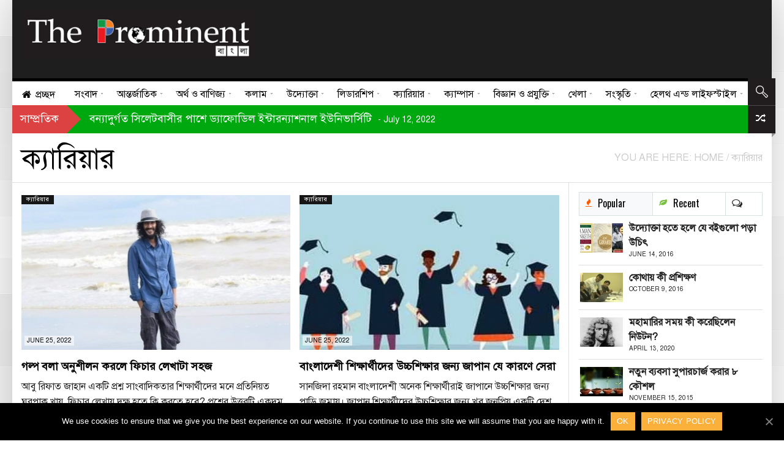

--- FILE ---
content_type: text/html; charset=UTF-8
request_url: https://the-prominent.com/careers/
body_size: 26279
content:
<!DOCTYPE html>
    <!--[if lt IE 7]><html class="no-js lt-ie9 lt-ie8 lt-ie7" lang="en-US"><![endif]-->
    <!--[if IE 7]><html class="no-js lt-ie9 lt-ie8" lang="en-US"><![endif]-->
    <!--[if IE 8]><html class="no-js lt-ie9" lang="en-US"><![endif]-->
    <!--[if gt IE 8]><!--><html class="no-js" lang="en-US"><!--<![endif]-->
<head><meta charset="UTF-8" />
<meta name="description" content="The Prominent - " /><meta name="viewport" content="width=device-width, initial-scale=1" />

	<!-- This site is optimized with the Yoast SEO plugin v15.1.1 - https://yoast.com/wordpress/plugins/seo/ -->
	<title>ক্যারিয়ার - The Prominent</title>
	<meta name="robots" content="noindex, follow" />
	<meta property="og:locale" content="en_US" />
	<meta property="og:type" content="article" />
	<meta property="og:title" content="ক্যারিয়ার - The Prominent" />
	<meta property="og:url" content="https://the-prominent.com/careers/" />
	<meta property="og:site_name" content="The Prominent" />
	<meta name="twitter:card" content="summary_large_image" />
	<script type="application/ld+json" class="yoast-schema-graph">{"@context":"https://schema.org","@graph":[{"@type":"Organization","@id":"https://the-prominent.com/#organization","name":"The Prominent","url":"https://the-prominent.com/","sameAs":["https://www.facebook.com/TheProminentBangla/","https://www.youtube.com/channel/UC8uqME8Dgbkg5tgAWDXdfKA?view_as=subscriber"],"logo":{"@type":"ImageObject","@id":"https://the-prominent.com/#logo","inLanguage":"en-US","url":"https://the-prominent.com/wp-content/uploads/2015/09/logo.jpg","width":420,"height":90,"caption":"The Prominent"},"image":{"@id":"https://the-prominent.com/#logo"}},{"@type":"WebSite","@id":"https://the-prominent.com/#website","url":"https://the-prominent.com/","name":"The Prominent","description":"","publisher":{"@id":"https://the-prominent.com/#organization"},"potentialAction":[{"@type":"SearchAction","target":"https://the-prominent.com/?s={search_term_string}","query-input":"required name=search_term_string"}],"inLanguage":"en-US"},{"@type":"CollectionPage","@id":"https://the-prominent.com/careers/#webpage","url":"https://the-prominent.com/careers/","name":"\u0995\u09cd\u09af\u09be\u09b0\u09bf\u09df\u09be\u09b0 - The Prominent","isPartOf":{"@id":"https://the-prominent.com/#website"},"inLanguage":"en-US","potentialAction":[{"@type":"ReadAction","target":["https://the-prominent.com/careers/"]}]}]}</script>
	<!-- / Yoast SEO plugin. -->


<link rel='dns-prefetch' href='//fonts.googleapis.com' />
<link rel='dns-prefetch' href='//s.w.org' />
<link rel="alternate" type="application/rss+xml" title="The Prominent &raquo; Feed" href="https://the-prominent.com/feed/" />
<link rel="alternate" type="application/rss+xml" title="The Prominent &raquo; Comments Feed" href="https://the-prominent.com/comments/feed/" />
<link rel="alternate" type="application/rss+xml" title="The Prominent &raquo; ক্যারিয়ার Category Feed" href="https://the-prominent.com/careers/feed/" />
		<script type="text/javascript">
			window._wpemojiSettings = {"baseUrl":"https:\/\/s.w.org\/images\/core\/emoji\/13.0.0\/72x72\/","ext":".png","svgUrl":"https:\/\/s.w.org\/images\/core\/emoji\/13.0.0\/svg\/","svgExt":".svg","source":{"concatemoji":"https:\/\/the-prominent.com\/wp-includes\/js\/wp-emoji-release.min.js?ver=5.5.17"}};
			!function(e,a,t){var n,r,o,i=a.createElement("canvas"),p=i.getContext&&i.getContext("2d");function s(e,t){var a=String.fromCharCode;p.clearRect(0,0,i.width,i.height),p.fillText(a.apply(this,e),0,0);e=i.toDataURL();return p.clearRect(0,0,i.width,i.height),p.fillText(a.apply(this,t),0,0),e===i.toDataURL()}function c(e){var t=a.createElement("script");t.src=e,t.defer=t.type="text/javascript",a.getElementsByTagName("head")[0].appendChild(t)}for(o=Array("flag","emoji"),t.supports={everything:!0,everythingExceptFlag:!0},r=0;r<o.length;r++)t.supports[o[r]]=function(e){if(!p||!p.fillText)return!1;switch(p.textBaseline="top",p.font="600 32px Arial",e){case"flag":return s([127987,65039,8205,9895,65039],[127987,65039,8203,9895,65039])?!1:!s([55356,56826,55356,56819],[55356,56826,8203,55356,56819])&&!s([55356,57332,56128,56423,56128,56418,56128,56421,56128,56430,56128,56423,56128,56447],[55356,57332,8203,56128,56423,8203,56128,56418,8203,56128,56421,8203,56128,56430,8203,56128,56423,8203,56128,56447]);case"emoji":return!s([55357,56424,8205,55356,57212],[55357,56424,8203,55356,57212])}return!1}(o[r]),t.supports.everything=t.supports.everything&&t.supports[o[r]],"flag"!==o[r]&&(t.supports.everythingExceptFlag=t.supports.everythingExceptFlag&&t.supports[o[r]]);t.supports.everythingExceptFlag=t.supports.everythingExceptFlag&&!t.supports.flag,t.DOMReady=!1,t.readyCallback=function(){t.DOMReady=!0},t.supports.everything||(n=function(){t.readyCallback()},a.addEventListener?(a.addEventListener("DOMContentLoaded",n,!1),e.addEventListener("load",n,!1)):(e.attachEvent("onload",n),a.attachEvent("onreadystatechange",function(){"complete"===a.readyState&&t.readyCallback()})),(n=t.source||{}).concatemoji?c(n.concatemoji):n.wpemoji&&n.twemoji&&(c(n.twemoji),c(n.wpemoji)))}(window,document,window._wpemojiSettings);
		</script>
		<style type="text/css">
img.wp-smiley,
img.emoji {
	display: inline !important;
	border: none !important;
	box-shadow: none !important;
	height: 1em !important;
	width: 1em !important;
	margin: 0 .07em !important;
	vertical-align: -0.1em !important;
	background: none !important;
	padding: 0 !important;
}
</style>
	<link rel='stylesheet' id='wp-block-library-css'  href='https://the-prominent.com/wp-includes/css/dist/block-library/style.min.css?ver=5.5.17' type='text/css' media='all' />
<link rel='stylesheet' id='cookie-notice-front-css'  href='https://the-prominent.com/wp-content/plugins/cookie-notice/css/front.min.css?ver=5.5.17' type='text/css' media='all' />
<link rel='stylesheet' id='mv-grow-frontend-style-css'  href='https://the-prominent.com/wp-content/plugins/social-pug/assets/dist/style-frontend-jquery.1.0.0.css?ver=5.5.17' type='text/css' media='all' />
<link rel='stylesheet' id='theme-google-fonts-css'  href='//fonts.googleapis.com/css?family=Oswald%3A400%2C300%2C700%7CLato%3A100%2C300%2C400%2C700%2C900%2C100italic%2C300italic%2C400italic%2C700italic%2C900italic&#038;ver=5.5.17' type='text/css' media='all' />
<link rel='stylesheet' id='framework-style-css'  href='https://the-prominent.com/wp-content/themes/newscore/assets/css/style.min.css?ver=1.0' type='text/css' media='all' />
<link rel='stylesheet' id='theme-print-css'  href='https://the-prominent.com/wp-content/themes/newscore/assets/css/print.min.css?ver=1.0' type='text/css' media='print' />
<link rel='stylesheet' id='theme-mobile-css'  href='https://the-prominent.com/wp-content/themes/newscore/assets/css/mobile.min.css?ver=1.0' type='text/css' media='all' />
<link rel='stylesheet' id='main-style-child-css'  href='https://the-prominent.com/wp-content/themes/newscore-child-theme/style.css?ver=1.0' type='text/css' media='all' />
<script type='text/javascript' id='cookie-notice-front-js-extra'>
/* <![CDATA[ */
var cnArgs = {"ajaxUrl":"https:\/\/the-prominent.com\/wp-admin\/admin-ajax.php","nonce":"3b788d355a","hideEffect":"fade","position":"bottom","onScroll":"0","onScrollOffset":"100","onClick":"0","cookieName":"cookie_notice_accepted","cookieTime":"2592000","cookieTimeRejected":"2592000","cookiePath":"\/","cookieDomain":"","redirection":"0","cache":"0","refuse":"0","revokeCookies":"0","revokeCookiesOpt":"automatic","secure":"1","coronabarActive":"0"};
/* ]]> */
</script>
<script type='text/javascript' src='https://the-prominent.com/wp-content/plugins/cookie-notice/js/front.min.js?ver=1.3.2' id='cookie-notice-front-js'></script>
<script type='text/javascript' id='jquery-core-js-extra'>
/* <![CDATA[ */
var radium_script = {"post_id":"42030","ajaxurl":"https:\/\/the-prominent.com\/wp-admin\/admin-ajax.php"};
/* ]]> */
</script>
<script type='text/javascript' src='https://the-prominent.com/wp-includes/js/jquery/jquery.js?ver=1.12.4-wp' id='jquery-core-js'></script>
<script type='text/javascript' src='https://the-prominent.com/wp-content/themes/newscore/assets/js/modernizr.min.js?ver=5.5.17' id='modernizr-js'></script>
<link rel="https://api.w.org/" href="https://the-prominent.com/wp-json/" /><link rel="alternate" type="application/json" href="https://the-prominent.com/wp-json/wp/v2/categories/156" /><link rel="EditURI" type="application/rsd+xml" title="RSD" href="https://the-prominent.com/xmlrpc.php?rsd" />
<link rel="wlwmanifest" type="application/wlwmanifest+xml" href="https://the-prominent.com/wp-includes/wlwmanifest.xml" /> 
<meta name="generator" content="WordPress 5.5.17" />
<link href="https://the-prominent.com/wp-content/plugins/bangla-web-fonts/solaiman-lipi/font.css" rel="stylesheet">		<style>
			body, article, h1, h2, h3, h4, h5, h6, textarea, input, select, .topbar, .main-menu, .breadcrumb, .copyrights-area, form span.required {
				font-family: 'SolaimanLipi', Arial, sans-serif !important;
			}
		</style>
	<script async src="//pagead2.googlesyndication.com/
pagead/js/adsbygoogle.js"></script>
<script>
(adsbygoogle = window.adsbygoogle || []).push({
google_ad_client: "pub-6555454785296086",
enable_page_level_ads: true
});
</script>

<!-- Global site tag (gtag.js) - Google Analytics -->
<script async src="https://www.googletagmanager.com/gtag/js?id=G-51LM2Q9HBM"></script>
<script>
  window.dataLayer = window.dataLayer || [];
  function gtag(){dataLayer.push(arguments);}
  gtag('js', new Date());

  gtag('config', 'G-51LM2Q9HBM');
</script><style type="text/css" data-source="Social Pug">
					@media screen and ( max-width : 720px ) {
						.dpsp-content-wrapper.dpsp-hide-on-mobile { display: none !important; }
					}
				</style>    <script type="text/javascript">window.paceOptions = { elements: { selectors: ['#header' ] } }</script>
    <script src="https://the-prominent.com/wp-content/themes/newscore/assets/js/pace.min.js"></script><link rel="shortcut icon" href="https://the-prominent.com/wp-content/uploads/2015/09/favicon.png" type="image/x-icon" />
<link rel="apple-touch-icon" href="https://the-prominent.com/wp-content/uploads/2015/09/favicon.png"/>
<link rel="pingback" href="https://the-prominent.com/xmlrpc.php" />
<script></script><style>
.pace {
  -webkit-pointer-events: none;
  pointer-events: none;
  -webkit-user-select: none;
  -moz-user-select: none;
  user-select: none;
}

.pace-inactive {
  display: none;
}

.pace .pace-progress {
  background: #ff5a00;
  position: fixed;
  z-index: 2000;
  top: 0;
  left: 0;
  height: 2px;

  -webkit-transition: width 1s;
  -moz-transition: width 1s;
  -o-transition: width 1s;
  transition: width 1s;
}

.pace .pace-progress-inner {
  display: block;
  position: absolute;
  right: 0px;
  width: 100px;
  height: 100%;
  box-shadow: 0 0 10px #ff5a00, 0 0 5px #ff5a00;
  opacity: 1.0;
  -webkit-transform: rotate(3deg) translate(0px, -4px);
  -moz-transform: rotate(3deg) translate(0px, -4px);
  -ms-transform: rotate(3deg) translate(0px, -4px);
  -o-transform: rotate(3deg) translate(0px, -4px);
  transform: rotate(3deg) translate(0px, -4px);
}

.pace .pace-activity {
  display: block;
  position: fixed;
  z-index: 2000;
  top: 15px;
  right: 15px;
  width: 14px;
  height: 14px;
  border: solid 2px transparent;
  border-top-color: #ff5a00;
  border-left-color: #ff5a00;
  border-radius: 10px;
  -webkit-animation: pace-spinner 400ms linear infinite;
  -moz-animation: pace-spinner 400ms linear infinite;
  -ms-animation: pace-spinner 400ms linear infinite;
  -o-animation: pace-spinner 400ms linear infinite;
  animation: pace-spinner 400ms linear infinite;
}

@-webkit-keyframes pace-spinner {
  0% { -webkit-transform: rotate(0deg); transform: rotate(0deg); }
  100% { -webkit-transform: rotate(360deg); transform: rotate(360deg); }
}
@-moz-keyframes pace-spinner {
  0% { -moz-transform: rotate(0deg); transform: rotate(0deg); }
  100% { -moz-transform: rotate(360deg); transform: rotate(360deg); }
}
@-o-keyframes pace-spinner {
  0% { -o-transform: rotate(0deg); transform: rotate(0deg); }
  100% { -o-transform: rotate(360deg); transform: rotate(360deg); }
}
@-ms-keyframes pace-spinner {
  0% { -ms-transform: rotate(0deg); transform: rotate(0deg); }
  100% { -ms-transform: rotate(360deg); transform: rotate(360deg); }
}
@keyframes pace-spinner {
  0% { transform: rotate(0deg); transform: rotate(0deg); }
  100% { transform: rotate(360deg); transform: rotate(360deg); }
}
#header .site-header-toolbar { background-color: #111111; } #header { background-color: #1e1e1e; } #header { color: #111111; } #header .site-navigation .nav-primary, .header-style-default #header .site-navigation .nav-primary.stuck { background-color: #ffffff; } .top-news, #header-nav-extras { background-color: #211d1e; } .top-news,
                    #header-nav-extras,
                    .top-news a,
                    .top-news a:hover,
                    #header-nav-extras a,
                    #header-nav-extras a:hover { color: #ffffff; } .breaking-banner .meta-bar-title { background-color: #dd4242; } .breaking-banner .meta-bar-title:after { border-left-color: #dd4242; } .breaking-banner .story { background-color: #00a810; } .breaking-banner .meta-bar a, .breaking-banner .story-h a { color: #ffffff; } .entry-category.none { background-color: #161616; } html { background-color: transparent; }

body.boxed,
body.narrow {background-image: url(https://the-prominent.com/wp-content/themes/newscore/assets/images/patterns/pattern_rad.png); background-repaeat:repeat;}.main_menu ul > li > ul.sub-menu.position-right{left:auto}
.orange{border:2px solid;}
#wp-calendar  > caption{color:white;}
.footer_contact > div > p > a{color:#e25328;}
</style>
<style></style><style>html, body {}h1, h2, h3, h4, h5, h6, .main_menu>ul>li>a, .main_menu>ul>li>a strong, #bottom-footer #footer-menu ul li a, .nav-tabs>li a, #colophon #theme-credits, .top-news .number, #main-menu .menu-item-object-category .sub-mega-wrap>ul>li .subcat-title, .widget_radium_post_tabs .tab-hold #tabs>li, .breadcrumb, .widget_radium_social_fans, #header .site-navigation .search-form .container input[type=text], #main-menu .menu-item-object-category.has-cat-megamenu .sub-mega-wrap>ul .subcat-title, .site-header-toolbar .menu.right>li>a, .site-header-toolbar .top-menu>li>a, #main-menu .menu-item-object-category.has-cat-megamenu .sub-mega-wrap:not(.single-cat) .sub-menu>li>a, .main_menu>ul>li>a, .main_menu>ul>li>a .menu-title-outer, .single .post-side-share .title, .video-central-nav-tabs>li, .site-header-toolbar .bag-header, #header .site-id, #header .site-id a, .fallback_menu .radium_mega>li>a, .buddypress div.item-list-tabs ul li a, .buddypress div.item-list-tabs ul li span, .buddypress div.item-list-tabs ul li a, .buddypress div.item-list-tabs ul li span, .buddypress div.poster-meta, .buddypress .item-list .activity-content .activity-header, .buddypress .item-list .activity-content .comment-header, .widget .swa-activity-list .swa-activity-content .swa-activity-header, .widget .swa-activity-list .swa-activity-content .comment-header, .buddypress div.activity-comments div.acomment-meta, .widget div.swa-activity-comments div.acomment-meta, li.bbp-forum-info, li.bbp-topic-title, #bbpress-forums li.bbp-header, #bbpress-forums fieldset.bbp-form legend, form label {}</style><link rel="icon" href="https://the-prominent.com/wp-content/uploads/2015/09/favicon.png" sizes="32x32" />
<link rel="icon" href="https://the-prominent.com/wp-content/uploads/2015/09/favicon.png" sizes="192x192" />
<link rel="apple-touch-icon" href="https://the-prominent.com/wp-content/uploads/2015/09/favicon.png" />
<meta name="msapplication-TileImage" content="https://the-prominent.com/wp-content/uploads/2015/09/favicon.png" />
		<style type="text/css" id="wp-custom-css">
			.main_menu > ul > li > a, .main_menu > ul > li > a .menu-title-outer {

    font-family: 'SolaimanLipi', Arial, sans-serif;
    font-weight: 400;

}
#bottom-footer ul li a {
    color: #dfdfdd;
}
.entry-title a, dt {
    color: #000;
    font-weight: bold;
}
#bottom-footer #footer-menu ul li a {
    text-align: center;
    display: block;
    font-size: 14px;
    color: #eee;
    padding: 0 15px;
}
body {
 font-family: 'SolaimanLipi', Arial, sans-serif;
    color: #222;
    line-height: 1.6em;

}
.widget ul li a {

    color: #212121;

}
h5 {

    font-size: 16px;
    line-height: 1.5;

}
#bottom-footer .textwidget, #bottom-footer p {

    margin-bottom: 20px;
    color: #d9d9d9;
    font-size: 14px;
    line-height: 23px;
    text-align: left;

}
#bottom-footer #footer-menu ul li a, .breadcrumb {

     font-family: 'SolaimanLipi', Arial, sans-serif;
    font-weight: 400;

}
#main-menu .menu-item-object-category.has-cat-megamenu .sub-mega-wrap:not(.single-cat) .sub-menu > li > a, #main-menu .menu-item-object-video_category.has-cat-megamenu .sub-mega-wrap:not(.single-cat) .sub-menu > li > a {

    font-family: 'SolaimanLipi', Arial, sans-serif;
    font-weight: 400;
    line-height: 1.2;
    text-transform: uppercase;

}		</style>
		<script async src="https://pagead2.googlesyndication.com/pagead/js/adsbygoogle.js"></script>
<script>
  (adsbygoogle = window.adsbygoogle || []).push({
    google_ad_client: "ca-pub-6555454785296086",
    enable_page_level_ads: true
  });
</script>
</head>
<body class="archive category category-careers category-156 cookies-not-set chrome not-singular group-blog boxed skin-default header-style-default custom-bg right-sidebar with-sidebar color-category hide-featured-area" itemscope="itemscope" itemtype="http://schema.org/WebPage">

    
    <div id="theme-wrapper">
    	<div id="theme-wrapper-inner">
	    <div id="handheld-menu-holder"></div><!-- hidden --><header id="header" class=" has-search has-random has-trending logo-left" role="banner" itemscope="itemscope" itemtype="http://schema.org/WPHeader">

        
        
        <div class="row">

            <div class="large-12 columns">

                <div class="site-id mobile-four clearfix">

                    <div class="site-title-wrapper" itemprop="headline"><a href="https://the-prominent.com/" title="The Prominent" rel="home"><img src="https://the-prominent.com/wp-content/uploads/2015/09/logo.jpg" class="logo" alt="logo" width="380"  height="89"  /></a></div>
                    
                </div><!-- END .site-id -->

                
                <div class="site-header-banner mobile-four clearfix">

                    <script async src="https://pagead2.googlesyndication.com/pagead/js/adsbygoogle.js"></script>
<!-- Top Banner Fixed -->
<ins class="adsbygoogle"
     style="display:inline-block;width:728px;height:90px"
     data-ad-client="ca-pub-6555454785296086"
     data-ad-slot="7467284105"></ins>
<script>
     (adsbygoogle = window.adsbygoogle || []).push({});
</script>
                </div><!-- END .site-header-banner -->

                
            </div><!-- END .large-12 .columns -->

        </div><!-- END .row -->

        <div class="site-navigation mobile-four">

            <div class="row">

                <div class="large-12 columns">

                    
    <div id="header-nav-extras">

        
        <div id="header-search" class="bg-icon-search-white">
            <a class="search-remove" href="#" title="অনুসন্ধান"></a>
        </div><!-- .header-search -->

   <div id="header-random" class="bg-icon-random-white">
            <a href="https://the-prominent.com/?random=1" class="random-article icon-shuffle ttip" title="Random"></a>
        </div><!-- .header-random -->
   
        <div class="ribbon-shadow-right bg-ribbon-shadow-right"></div>

    </div><!-- .header-nav-extras -->

           <!--animated search form -->
        <div class="search-form">
            <div class="row-background full-width"></div>
            <div class="container">
                <form method="get" class="form-search" action="https://the-prominent.com">
                    <button class="submit" name="submit" id="searchsubmit">Search<i></i></button>
                    <div class="search-query-wrapper"><input type="text" class="field search-query" name="s" value="" id="s" placeholder="অনুসন্ধান করুন" autocomplete="off" />
                    </div>
                </form>
            </div>
        </div>
        <!-- End search form -->
    
		<!-- Main Navigation -->
		<nav class="nav-primary" itemscope="itemscope" itemtype="http://schema.org/SiteNavigationElement" role="navigation">
			<div id="main-menu" class="main_menu clearfix">
				<button class="menu-trigger show-on-small">Open Menu</button>
				<ul id="menu-main-menu" class="radium_mega menu dl-menu"><li id="menu-item-2814" class="menu-item menu-item-type-post_type menu-item-object-page menu-item-home menu-item-first has-one-col-dropdown" itemprop="name"><a title="প্রচ্ছদ" href="https://the-prominent.com/" class="has-icon" itemprop="name"><span class="icon"><i class="icon-home"></i></span><span class="menu-title-outer"><span class="menu-title">প্রচ্ছদ</span></span></a></li>
<li id="menu-item-2884" class="menu-item menu-item-type-post_type menu-item-object-page menu-item-has-children menu-parent-item has-one-col-dropdown" itemprop="name"><a href="https://the-prominent.com/news/" itemprop="name"><span class="menu-title-outer"><span class="menu-title">সংবাদ</span></span></a>


<ul class="sub-menu">
	<li id="menu-item-3042" class="menu-item menu-item-type-taxonomy menu-item-object-category color-none" itemprop="name"><a href="https://the-prominent.com/news/good-news/" itemprop="name"><span class="menu-title">সুসংবাদ</span></a></li>
	<li id="menu-item-5418" class="menu-item menu-item-type-taxonomy menu-item-object-category color-none" itemprop="name"><a href="https://the-prominent.com/news/national/" itemprop="name"><span class="menu-title">জাতীয়</span></a></li>
	<li id="menu-item-6113" class="menu-item menu-item-type-taxonomy menu-item-object-category color-none" itemprop="name"><a href="https://the-prominent.com/news/native/" itemprop="name"><span class="menu-title">স্থানীয়</span></a></li>
	<li id="menu-item-3631" class="menu-item menu-item-type-taxonomy menu-item-object-category color-none" itemprop="name"><a href="https://the-prominent.com/news/court/" itemprop="name"><span class="menu-title">আদালত</span></a></li>
	<li id="menu-item-12368" class="menu-item menu-item-type-taxonomy menu-item-object-category color-none" itemprop="name"><a href="https://the-prominent.com/news/world-bangla/" itemprop="name"><span class="menu-title">বিশ্ববাংলা</span></a></li>
	<li id="menu-item-3036" class="menu-item menu-item-type-taxonomy menu-item-object-category color-none" itemprop="name"><a href="https://the-prominent.com/news/others/" itemprop="name"><span class="menu-title">বিবিধ</span></a></li>
</ul>
</li>
<li id="menu-item-3030" class="menu-item menu-item-type-post_type menu-item-object-page menu-item-has-children menu-parent-item has-one-col-dropdown" itemprop="name"><a href="https://the-prominent.com/international/" itemprop="name"><span class="menu-title-outer"><span class="menu-title">আন্তর্জাতিক</span></span></a>


<ul class="sub-menu">
	<li id="menu-item-3071" class="menu-item menu-item-type-taxonomy menu-item-object-category color-none" itemprop="name"><a href="https://the-prominent.com/international/asia/" itemprop="name"><span class="menu-title">এশিয়া</span></a></li>
	<li id="menu-item-3070" class="menu-item menu-item-type-taxonomy menu-item-object-category color-none" itemprop="name"><a href="https://the-prominent.com/international/europe/" itemprop="name"><span class="menu-title">ইউরোপ</span></a></li>
	<li id="menu-item-5414" class="menu-item menu-item-type-taxonomy menu-item-object-category color-none" itemprop="name"><a href="https://the-prominent.com/international/america/" itemprop="name"><span class="menu-title">আমেরিকা</span></a></li>
	<li id="menu-item-3069" class="menu-item menu-item-type-taxonomy menu-item-object-category color-none" itemprop="name"><a href="https://the-prominent.com/international/africa/" itemprop="name"><span class="menu-title">আফ্রিকা</span></a></li>
	<li id="menu-item-3072" class="menu-item menu-item-type-taxonomy menu-item-object-category color-none" itemprop="name"><a href="https://the-prominent.com/international/middleeast/" itemprop="name"><span class="menu-title">মধ্যপ্রাচ্য</span></a></li>
	<li id="menu-item-4085" class="menu-item menu-item-type-taxonomy menu-item-object-category color-none" itemprop="name"><a href="https://the-prominent.com/international/global/" itemprop="name"><span class="menu-title">বৈশ্বিক</span></a></li>
</ul>
</li>
<li id="menu-item-15480" class="menu-item menu-item-type-post_type menu-item-object-page menu-item-has-children menu-parent-item has-one-col-dropdown" itemprop="name"><a href="https://the-prominent.com/money-and-business/" itemprop="name"><span class="menu-title-outer"><span class="menu-title">অর্থ ও বাণিজ্য</span></span></a>


<ul class="sub-menu">
	<li id="menu-item-15483" class="menu-item menu-item-type-taxonomy menu-item-object-category color-none" itemprop="name"><a href="https://the-prominent.com/money-and-business/business-news/" itemprop="name"><span class="menu-title">বাণিজ্য সংবাদ</span></a></li>
	<li id="menu-item-15484" class="menu-item menu-item-type-taxonomy menu-item-object-category color-none" itemprop="name"><a href="https://the-prominent.com/money-and-business/stocks-markets/" itemprop="name"><span class="menu-title">শেয়ারবাজার</span></a></li>
	<li id="menu-item-15482" class="menu-item menu-item-type-taxonomy menu-item-object-category color-none" itemprop="name"><a href="https://the-prominent.com/money-and-business/market-analysis/" itemprop="name"><span class="menu-title">বাজার বিশ্লেষণ</span></a></li>
	<li id="menu-item-15481" class="menu-item menu-item-type-taxonomy menu-item-object-category color-none" itemprop="name"><a href="https://the-prominent.com/money-and-business/international-business/" itemprop="name"><span class="menu-title">আন্তর্জাতিক ব্যবসা</span></a></li>
</ul>
</li>
<li id="menu-item-3018" class="menu-item menu-item-type-post_type menu-item-object-page menu-item-has-children menu-parent-item has-one-col-dropdown" itemprop="name"><a href="https://the-prominent.com/opinion/" itemprop="name"><span class="menu-title-outer"><span class="menu-title">কলাম</span></span></a>


<ul class="sub-menu">
	<li id="menu-item-4469" class="menu-item menu-item-type-taxonomy menu-item-object-category color-none" itemprop="name"><a href="https://the-prominent.com/editorial/" itemprop="name"><span class="menu-title">সম্পাদকীয়</span></a></li>
	<li id="menu-item-5416" class="menu-item menu-item-type-taxonomy menu-item-object-category color-none" itemprop="name"><a href="https://the-prominent.com/opinion/op-ed/" itemprop="name"><span class="menu-title">উপসম্পাদকীয়</span></a></li>
</ul>
</li>
<li id="menu-item-4464" class="menu-item menu-item-type-post_type menu-item-object-page menu-item-has-children menu-parent-item has-one-col-dropdown" itemprop="name"><a href="https://the-prominent.com/entrepreneur/" itemprop="name"><span class="menu-title-outer"><span class="menu-title">উদ্যোক্তা</span></span></a>


<ul class="sub-menu">
	<li id="menu-item-4466" class="menu-item menu-item-type-taxonomy menu-item-object-category color-none" itemprop="name"><a href="https://the-prominent.com/entrepreneur/startup/" itemprop="name"><span class="menu-title">স্টার্টআপ</span></a></li>
	<li id="menu-item-4648" class="menu-item menu-item-type-taxonomy menu-item-object-category color-none" itemprop="name"><a href="https://the-prominent.com/entrepreneur/investment/" itemprop="name"><span class="menu-title">বিনিয়োগ</span></a></li>
	<li id="menu-item-11886" class="menu-item menu-item-type-taxonomy menu-item-object-category color-none" itemprop="name"><a href="https://the-prominent.com/entrepreneur/marketing/" itemprop="name"><span class="menu-title">বিপণন</span></a></li>
	<li id="menu-item-5173" class="menu-item menu-item-type-taxonomy menu-item-object-category color-none" itemprop="name"><a href="https://the-prominent.com/entrepreneur/management/" itemprop="name"><span class="menu-title">ব্যবস্থাপনা</span></a></li>
	<li id="menu-item-11916" class="menu-item menu-item-type-taxonomy menu-item-object-category color-none" itemprop="name"><a href="https://the-prominent.com/entrepreneur/under-30/" itemprop="name"><span class="menu-title">ত্রিশের নিচে</span></a></li>
	<li id="menu-item-7742" class="menu-item menu-item-type-taxonomy menu-item-object-category color-none" itemprop="name"><a href="https://the-prominent.com/entrepreneur/ceo-network/" itemprop="name"><span class="menu-title">সিইও নেটওয়ার্ক</span></a></li>
</ul>
</li>
<li id="menu-item-3019" class="menu-item menu-item-type-post_type menu-item-object-page menu-item-has-children menu-parent-item has-one-col-dropdown" itemprop="name"><a href="https://the-prominent.com/leadership/" itemprop="name"><span class="menu-title-outer"><span class="menu-title">লিডারশিপ</span></span></a>


<ul class="sub-menu">
	<li id="menu-item-3048" class="menu-item menu-item-type-taxonomy menu-item-object-category color-none" itemprop="name"><a href="https://the-prominent.com/leadership/icon/" itemprop="name"><span class="menu-title">আইকন</span></a></li>
	<li id="menu-item-3422" class="menu-item menu-item-type-taxonomy menu-item-object-category color-none" itemprop="name"><a href="https://the-prominent.com/leadership/success-stories/" itemprop="name"><span class="menu-title">সাফল্যের গল্প</span></a></li>
	<li id="menu-item-3500" class="menu-item menu-item-type-taxonomy menu-item-object-category color-none" itemprop="name"><a href="https://the-prominent.com/leadership/leaders-speech/" itemprop="name"><span class="menu-title">লিডার্স স্পিচ</span></a></li>
	<li id="menu-item-3051" class="menu-item menu-item-type-taxonomy menu-item-object-category color-none" itemprop="name"><a href="https://the-prominent.com/leadership/prominent-women/" itemprop="name"><span class="menu-title">প্রমিনেন্ট নারী</span></a></li>
</ul>
</li>
<li id="menu-item-3020" class="menu-item menu-item-type-post_type menu-item-object-page menu-item-has-children menu-parent-item has-one-col-dropdown" itemprop="name"><a href="https://the-prominent.com/careers/" itemprop="name"><span class="menu-title-outer"><span class="menu-title">ক্যারিয়ার</span></span></a>


<ul class="sub-menu">
	<li id="menu-item-5617" class="menu-item menu-item-type-taxonomy menu-item-object-category color-none" itemprop="name"><a href="https://the-prominent.com/careers/key/" itemprop="name"><span class="menu-title">চাবিকাঠি</span></a></li>
	<li id="menu-item-3050" class="menu-item menu-item-type-taxonomy menu-item-object-category color-none" itemprop="name"><a href="https://the-prominent.com/careers/occupations/" itemprop="name"><span class="menu-title">পেশাসমূহ</span></a></li>
	<li id="menu-item-3230" class="menu-item menu-item-type-taxonomy menu-item-object-category color-none" itemprop="name"><a href="https://the-prominent.com/careers/job/" itemprop="name"><span class="menu-title">চাকরি</span></a></li>
	<li id="menu-item-9371" class="menu-item menu-item-type-taxonomy menu-item-object-category color-none" itemprop="name"><a href="https://the-prominent.com/careers/freelancers/" itemprop="name"><span class="menu-title">ফ্রিল্যান্সার্স</span></a></li>
</ul>
</li>
<li id="menu-item-12423" class="menu-item menu-item-type-post_type menu-item-object-page menu-item-has-children menu-parent-item has-one-col-dropdown" itemprop="name"><a href="https://the-prominent.com/campus/" itemprop="name"><span class="menu-title-outer"><span class="menu-title">ক্যাম্পাস</span></span></a>


<ul class="sub-menu">
	<li id="menu-item-12425" class="menu-item menu-item-type-taxonomy menu-item-object-category color-none" itemprop="name"><a href="https://the-prominent.com/campus/campus-news/" itemprop="name"><span class="menu-title">খবরাখবর</span></a></li>
	<li id="menu-item-12427" class="menu-item menu-item-type-taxonomy menu-item-object-category color-none" itemprop="name"><a href="https://the-prominent.com/campus/notice-board/" itemprop="name"><span class="menu-title">নোটিশ বোর্ড</span></a></li>
	<li id="menu-item-12424" class="menu-item menu-item-type-taxonomy menu-item-object-category color-none" itemprop="name"><a href="https://the-prominent.com/campus/campus-star/" itemprop="name"><span class="menu-title">ক্যাম্পাস স্টার</span></a></li>
	<li id="menu-item-12426" class="menu-item menu-item-type-taxonomy menu-item-object-category color-none" itemprop="name"><a href="https://the-prominent.com/campus/foreign-campus/" itemprop="name"><span class="menu-title">দূরের ক্যাম্পাস</span></a></li>
</ul>
</li>
<li id="menu-item-3021" class="menu-item menu-item-type-post_type menu-item-object-page menu-item-has-children menu-parent-item has-one-col-dropdown" itemprop="name"><a href="https://the-prominent.com/technology/" itemprop="name"><span class="menu-title-outer"><span class="menu-title">বিজ্ঞান ও প্রযুক্তি</span></span></a>


<ul class="sub-menu">
	<li id="menu-item-3064" class="menu-item menu-item-type-taxonomy menu-item-object-category color-none" itemprop="name"><a href="https://the-prominent.com/technology/research/" itemprop="name"><span class="menu-title">গবেষণা</span></a></li>
	<li id="menu-item-3063" class="menu-item menu-item-type-taxonomy menu-item-object-category color-none" itemprop="name"><a href="https://the-prominent.com/technology/computer/" itemprop="name"><span class="menu-title">কম্পিউটার</span></a></li>
	<li id="menu-item-3181" class="menu-item menu-item-type-taxonomy menu-item-object-category color-none" itemprop="name"><a href="https://the-prominent.com/technology/web/" itemprop="name"><span class="menu-title">ওয়েব</span></a></li>
	<li id="menu-item-3576" class="menu-item menu-item-type-taxonomy menu-item-object-category color-none" itemprop="name"><a href="https://the-prominent.com/technology/cell-phone/" itemprop="name"><span class="menu-title">মুঠোফোন</span></a></li>
	<li id="menu-item-4658" class="menu-item menu-item-type-taxonomy menu-item-object-category color-none" itemprop="name"><a href="https://the-prominent.com/technology/gadget/" itemprop="name"><span class="menu-title">গ্যাজেট</span></a></li>
</ul>
</li>
<li id="menu-item-33638" class="menu-item menu-item-type-taxonomy menu-item-object-category menu-item-has-children menu-parent-item has-cat-megamenu color-none" itemprop="name"><a href="https://the-prominent.com/sports/" itemprop="name"><span class="menu-title-outer"><span class="menu-title">খেলা</span></span></a><div class="sub-mega-wrap radium-mega-div">



<ul class="sub-menu">
	<li id="menu-item-33640" class="menu-item menu-item-type-taxonomy menu-item-object-category color-none" itemprop="name"><a href="https://the-prominent.com/sports/cricket/" itemprop="name"><span class="menu-title">ক্রিকেট</span></a></li>
	<li id="menu-item-33641" class="menu-item menu-item-type-taxonomy menu-item-object-category color-none" itemprop="name"><a href="https://the-prominent.com/sports/football/" itemprop="name"><span class="menu-title">ফুটবল</span></a></li>
	<li id="menu-item-33639" class="menu-item menu-item-type-taxonomy menu-item-object-category color-none" itemprop="name"><a href="https://the-prominent.com/sports/other/" itemprop="name"><span class="menu-title">অন্যান্য</span></a></li>
</ul>
<ul class='subcat sub-cat-list'><li id='cat-latest-33640' class='active cat-latest-33640'><ul class='large-block-grid-5  cat-tab-content cat-tab-content-33640' data-child_object_id='114'><li class='has-thumbnail clearfix'><div class='subcat-thumbnail entry-content-media'><div class='post-thumb zoom-img-in'><a href='https://the-prominent.com/sports-cricket-article-6192/' title='আফসোসের আরেক নাম কানাডা ও কেনিয়া'><img src="https://the-prominent.com/wp-content/uploads/2022/04/া্ি-250x140.jpg" alt="আফসোসের আরেক নাম কানাডা ও কেনিয়া" width="250" height="140"/></a></div><div class="entry-meta"><div class="date">April 23, 2022</div></div><div class="entry-extras"></div></div><h4 class='subcat-title'><a href='https://the-prominent.com/sports-cricket-article-6192/' title='আফসোসের আরেক নাম কানাডা ও কেনিয়া'>আফসোসের আরেক নাম কানাডা ও কেনিয়া</a></h4></li><li class='has-thumbnail clearfix'><div class='subcat-thumbnail entry-content-media'><div class='post-thumb zoom-img-in'><a href='https://the-prominent.com/sports-cricket-article-6191/' title='ভাটির দেশে ক্রিকেট যেন এক স্বপ্নের জোয়ার'><img src="https://the-prominent.com/wp-content/uploads/2022/04/refg-250x140.jpg" alt="ভাটির দেশে ক্রিকেট যেন এক স্বপ্নের জোয়ার" width="250" height="140"/></a></div><div class="entry-meta"><div class="date">April 10, 2022</div></div><div class="entry-extras"></div></div><h4 class='subcat-title'><a href='https://the-prominent.com/sports-cricket-article-6191/' title='ভাটির দেশে ক্রিকেট যেন এক স্বপ্নের জোয়ার'>ভাটির দেশে ক্রিকেট যেন এক স্বপ্নের জোয়ার</a></h4></li><li class='has-thumbnail clearfix'><div class='subcat-thumbnail entry-content-media'><div class='post-thumb zoom-img-in'><a href='https://the-prominent.com/sports-cricket-article-6190/' title='বিশ্ব জয়ের পথে শরিফুল'><img src="https://the-prominent.com/wp-content/uploads/2021/11/Shoriful-Islam-1-250x140.jpg" alt="বিশ্ব জয়ের পথে শরিফুল" width="250" height="140"/></a></div><div class="entry-meta"><div class="date">November 28, 2021</div></div><div class="entry-extras"></div></div><h4 class='subcat-title'><a href='https://the-prominent.com/sports-cricket-article-6190/' title='বিশ্ব জয়ের পথে শরিফুল'>বিশ্ব জয়ের পথে শরিফুল</a></h4></li><li class='has-thumbnail clearfix'><div class='subcat-thumbnail entry-content-media'><div class='post-thumb zoom-img-in'><a href='https://the-prominent.com/sports-cricket-article-6189/' title='মিরপুরের উইকেটই কি কাল হলো?'><img src="https://the-prominent.com/wp-content/uploads/2021/11/cricket-250x140.jpg" alt="মিরপুরের উইকেটই কি কাল হলো?" width="250" height="140"/></a></div><div class="entry-meta"><div class="date">November 23, 2021</div></div><div class="entry-extras"></div></div><h4 class='subcat-title'><a href='https://the-prominent.com/sports-cricket-article-6189/' title='মিরপুরের উইকেটই কি কাল হলো?'>মিরপুরের উইকেটই কি কাল হলো?</a></h4></li><li class='has-thumbnail clearfix'><div class='subcat-thumbnail entry-content-media'><div class='post-thumb zoom-img-in'><a href='https://the-prominent.com/sports-cricket-article-6188/' title='ফেলে দেওয়া প্লাস্টিকে বিশ্বকাপ জার্সি'><img src="https://the-prominent.com/wp-content/uploads/2021/11/plastic-jersy-1-250x140.jpg" alt="ফেলে দেওয়া প্লাস্টিকে বিশ্বকাপ জার্সি" width="250" height="140"/></a></div><div class="entry-meta"><div class="date">November 8, 2021</div></div><div class="entry-extras"></div></div><h4 class='subcat-title'><a href='https://the-prominent.com/sports-cricket-article-6188/' title='ফেলে দেওয়া প্লাস্টিকে বিশ্বকাপ জার্সি'>ফেলে দেওয়া প্লাস্টিকে বিশ্বকাপ জার্সি</a></h4></li></ul></li><!-- #cat-latest-33640 -->
<li id='cat-latest-33641' class=' cat-latest-33641'><ul class='large-block-grid-5  cat-tab-content cat-tab-content-33641' data-child_object_id='13'><li class='has-thumbnail clearfix'><div class='subcat-thumbnail entry-content-media'><div class='post-thumb zoom-img-in'><a href='https://the-prominent.com/https-the-prominent-com-sports-football-article-6189/' title='লিভারপুলের  নায়ক ক্লপ'><img src="https://the-prominent.com/wp-content/uploads/2022/05/Untitled-design-250x140.png" alt="লিভারপুলের  নায়ক ক্লপ" width="250" height="140"/></a></div><div class="entry-meta"><div class="date">May 28, 2022</div></div><div class="entry-extras"></div></div><h4 class='subcat-title'><a href='https://the-prominent.com/https-the-prominent-com-sports-football-article-6189/' title='লিভারপুলের  নায়ক ক্লপ'>লিভারপুলের  নায়ক ক্লপ</a></h4></li><li class='has-thumbnail clearfix'><div class='subcat-thumbnail entry-content-media'><div class='post-thumb zoom-img-in'><a href='https://the-prominent.com/sports-football-article-6188/' title='হিলাসবোর ট্র্যাজেডি: ফুটবলের কালো রাত'><img src="https://the-prominent.com/wp-content/uploads/2022/04/hillsborough_disaster640-250x140.jpg" alt="হিলাসবোর ট্র্যাজেডি: ফুটবলের কালো রাত" width="250" height="140"/></a></div><div class="entry-meta"><div class="date">April 20, 2022</div></div><div class="entry-extras"></div></div><h4 class='subcat-title'><a href='https://the-prominent.com/sports-football-article-6188/' title='হিলাসবোর ট্র্যাজেডি: ফুটবলের কালো রাত'>হিলাসবোর ট্র্যাজেডি: ফুটবলের কালো রাত</a></h4></li><li class='has-thumbnail clearfix'><div class='subcat-thumbnail entry-content-media'><div class='post-thumb zoom-img-in'><a href='https://the-prominent.com/sports-football-article-6187/' title='দিদিয়ের দ্রগবা: এক স্বপ্নবাজ ফুটবলার'><img src="https://the-prominent.com/wp-content/uploads/2022/04/didier-drogba-stops-civil-war-LEAD-1280x720-1-250x140.jpg" alt="দিদিয়ের দ্রগবা: এক স্বপ্নবাজ ফুটবলার" width="250" height="140"/></a></div><div class="entry-meta"><div class="date">April 20, 2022</div></div><div class="entry-extras"></div></div><h4 class='subcat-title'><a href='https://the-prominent.com/sports-football-article-6187/' title='দিদিয়ের দ্রগবা: এক স্বপ্নবাজ ফুটবলার'>দিদিয়ের দ্রগবা: এক স্বপ্নবাজ ফুটবলার</a></h4></li><li class='has-thumbnail clearfix'><div class='subcat-thumbnail entry-content-media'><div class='post-thumb zoom-img-in'><a href='https://the-prominent.com/sports-football-article-6186/' title='‘ভালো ফুটবলের জন্য দরকার আধুনিক সুযোগ সুবিধা’'><img src="https://the-prominent.com/wp-content/uploads/2021/11/maun-1-20200-250x140.jpg" alt="‘ভালো ফুটবলের জন্য দরকার আধুনিক সুযোগ সুবিধা’" width="250" height="140"/></a></div><div class="entry-meta"><div class="date">November 28, 2021</div></div><div class="entry-extras"></div></div><h4 class='subcat-title'><a href='https://the-prominent.com/sports-football-article-6186/' title='‘ভালো ফুটবলের জন্য দরকার আধুনিক সুযোগ সুবিধা’'>‘ভালো ফুটবলের জন্য দরকার আধুনিক সুযোগ সুবিধা’</a></h4></li><li class='has-thumbnail clearfix'><div class='subcat-thumbnail entry-content-media'><div class='post-thumb zoom-img-in'><a href='https://the-prominent.com/sports-football-article-6185/' title='বড় ফুটবলার, বড় মানুষ কান্তে'><img src="https://the-prominent.com/wp-content/uploads/2021/10/football-250x140.jpg" alt="বড় ফুটবলার, বড় মানুষ কান্তে" width="250" height="140"/></a></div><div class="entry-meta"><div class="date">October 27, 2021</div></div><div class="entry-extras"></div></div><h4 class='subcat-title'><a href='https://the-prominent.com/sports-football-article-6185/' title='বড় ফুটবলার, বড় মানুষ কান্তে'>বড় ফুটবলার, বড় মানুষ কান্তে</a></h4></li></ul></li><!-- #cat-latest-33641 -->
<li id='cat-latest-33639' class=' cat-latest-33639'><ul class='large-block-grid-5  cat-tab-content cat-tab-content-33639' data-child_object_id='927'><li class='has-thumbnail clearfix'><div class='subcat-thumbnail entry-content-media'><div class='post-thumb zoom-img-in'><a href='https://the-prominent.com/sports-other-article-6041/' title='ইএ স্পোর্টস এবং ফিফার কয়েক দশকের অংশীদারিত্বের অবসান'><img src="https://the-prominent.com/wp-content/uploads/2022/05/WhatsApp-Image-2022-05-25-at-1.10.18-AM-1-250x140.jpeg" alt="ইএ স্পোর্টস এবং ফিফার কয়েক দশকের অংশীদারিত্বের অবসান" width="250" height="140"/></a></div><div class="entry-meta"><div class="date">May 30, 2022</div></div><div class="entry-extras"></div></div><h4 class='subcat-title'><a href='https://the-prominent.com/sports-other-article-6041/' title='ইএ স্পোর্টস এবং ফিফার কয়েক দশকের অংশীদারিত্বের অবসান'>ইএ স্পোর্টস এবং ফিফার কয়েক দশকের অংশীদারিত্বের অবসান</a></h4></li><li class='has-thumbnail clearfix'><div class='subcat-thumbnail entry-content-media'><div class='post-thumb zoom-img-in'><a href='https://the-prominent.com/sports-other-article-6040/' title='ফ্যাশনে জার্সি, সমর্থনে জার্সি'><img src="https://the-prominent.com/wp-content/uploads/2022/04/k.bjh_-250x140.jpg" alt="ফ্যাশনে জার্সি, সমর্থনে জার্সি" width="250" height="140"/></a></div><div class="entry-meta"><div class="date">April 18, 2022</div></div><div class="entry-extras"></div></div><h4 class='subcat-title'><a href='https://the-prominent.com/sports-other-article-6040/' title='ফ্যাশনে জার্সি, সমর্থনে জার্সি'>ফ্যাশনে জার্সি, সমর্থনে জার্সি</a></h4></li><li class='has-thumbnail clearfix'><div class='subcat-thumbnail entry-content-media'><div class='post-thumb zoom-img-in'><a href='https://the-prominent.com/sports-other-article-6039/' title='টি-টোয়েন্টি বিশ্বকাপের আগে অবসর নিতে চেয়েছিলেন তামিম'><img src="https://the-prominent.com/wp-content/uploads/2021/11/image-72881-153-250x140.jpg" alt="টি-টোয়েন্টি বিশ্বকাপের আগে অবসর নিতে চেয়েছিলেন তামিম" width="250" height="140"/></a></div><div class="entry-meta"><div class="date">November 18, 2021</div></div><div class="entry-extras"></div></div><h4 class='subcat-title'><a href='https://the-prominent.com/sports-other-article-6039/' title='টি-টোয়েন্টি বিশ্বকাপের আগে অবসর নিতে চেয়েছিলেন তামিম'>টি-টোয়েন্টি বিশ্বকাপের আগে অবসর নিতে চেয়েছিলেন তামিম</a></h4></li><li class='has-thumbnail clearfix'><div class='subcat-thumbnail entry-content-media'><div class='post-thumb zoom-img-in'><a href='https://the-prominent.com/sports-other-article-6038/' title='যেভাবে অনিল গুরাভ হারিয়ে গেলেন'><img src="https://the-prominent.com/wp-content/uploads/2021/11/anil-250x140.jpg" alt="যেভাবে অনিল গুরাভ হারিয়ে গেলেন" width="250" height="140"/></a></div><div class="entry-meta"><div class="date">November 16, 2021</div></div><div class="entry-extras"></div></div><h4 class='subcat-title'><a href='https://the-prominent.com/sports-other-article-6038/' title='যেভাবে অনিল গুরাভ হারিয়ে গেলেন'>যেভাবে অনিল গুরাভ হারিয়ে গেলেন</a></h4></li><li class='has-thumbnail clearfix'><div class='subcat-thumbnail entry-content-media'><div class='post-thumb zoom-img-in'><a href='https://the-prominent.com/sports-other-article-6037/' title='কুর্মিটেলায় এ যেন গলফারদের এক মিলনমেলা!'><img src="https://the-prominent.com/wp-content/uploads/2021/11/01-Golf-Closing-Ceremony-250x140.jpg" alt="কুর্মিটেলায় এ যেন গলফারদের এক মিলনমেলা!" width="250" height="140"/></a></div><div class="entry-meta"><div class="date">November 13, 2021</div></div><div class="entry-extras"></div></div><h4 class='subcat-title'><a href='https://the-prominent.com/sports-other-article-6037/' title='কুর্মিটেলায় এ যেন গলফারদের এক মিলনমেলা!'>কুর্মিটেলায় এ যেন গলফারদের এক মিলনমেলা!</a></h4></li></ul></li><!-- #cat-latest-33639 -->
</ul><!-- .subcat -->
</div><!-- .sub-mega-wrap -->
</li>
<li id="menu-item-33642" class="menu-item menu-item-type-taxonomy menu-item-object-category menu-item-has-children menu-parent-item has-one-col-dropdown color-none" itemprop="name"><a href="https://the-prominent.com/culture/" itemprop="name"><span class="menu-title-outer"><span class="menu-title">সংস্কৃতি</span></span></a>


<ul class="sub-menu">
	<li id="menu-item-33643" class="menu-item menu-item-type-taxonomy menu-item-object-category menu-item-has-children menu-parent-item color-none" itemprop="name"><a href="https://the-prominent.com/culture/entertainment/" itemprop="name"><span class="menu-title">বিনোদন</span></a>
	<ul class="sub-menu">
		<li id="menu-item-33646" class="menu-item menu-item-type-taxonomy menu-item-object-category color-none" itemprop="name"><a href="https://the-prominent.com/culture/entertainment/hollywood/" itemprop="name"><span class="menu-title">হলিউড</span></a></li>
		<li id="menu-item-33644" class="menu-item menu-item-type-taxonomy menu-item-object-category color-none" itemprop="name"><a href="https://the-prominent.com/culture/entertainment/bollywood/" itemprop="name"><span class="menu-title">বলিউড</span></a></li>
		<li id="menu-item-33659" class="menu-item menu-item-type-taxonomy menu-item-object-category color-none" itemprop="name"><a href="https://the-prominent.com/culture/entertainment/tollywood/" itemprop="name"><span class="menu-title">টলিউড</span></a></li>
		<li id="menu-item-33661" class="menu-item menu-item-type-taxonomy menu-item-object-category color-none" itemprop="name"><a href="https://the-prominent.com/culture/entertainment/dhallywood/" itemprop="name"><span class="menu-title">ঢালিউড</span></a></li>
		<li id="menu-item-33660" class="menu-item menu-item-type-taxonomy menu-item-object-category color-none" itemprop="name"><a href="https://the-prominent.com/culture/entertainment/tv/" itemprop="name"><span class="menu-title">টেলিভিশন</span></a></li>
		<li id="menu-item-33645" class="menu-item menu-item-type-taxonomy menu-item-object-category color-none" itemprop="name"><a href="https://the-prominent.com/culture/entertainment/music/" itemprop="name"><span class="menu-title">সংগীত</span></a></li>
	</ul>
</li>
	<li id="menu-item-33651" class="menu-item menu-item-type-taxonomy menu-item-object-category menu-item-has-children menu-parent-item color-none" itemprop="name"><a href="https://the-prominent.com/culture/art-and-literature/" itemprop="name"><span class="menu-title">শিল্প-সাহিত্য</span></a>
	<ul class="sub-menu">
		<li id="menu-item-33658" class="menu-item menu-item-type-taxonomy menu-item-object-category color-none" itemprop="name"><a href="https://the-prominent.com/childhood/feature/" itemprop="name"><span class="menu-title">ফিচার</span></a></li>
		<li id="menu-item-33652" class="menu-item menu-item-type-taxonomy menu-item-object-category color-none" itemprop="name"><a href="https://the-prominent.com/culture/art-and-literature/book-review/" itemprop="name"><span class="menu-title">বুক রিভিউ</span></a></li>
		<li id="menu-item-33654" class="menu-item menu-item-type-taxonomy menu-item-object-category color-none" itemprop="name"><a href="https://the-prominent.com/culture/art-and-literature/poem/" itemprop="name"><span class="menu-title">কবিতা</span></a></li>
		<li id="menu-item-33657" class="menu-item menu-item-type-taxonomy menu-item-object-category color-none" itemprop="name"><a href="https://the-prominent.com/childhood/rhyme/" itemprop="name"><span class="menu-title">ছড়া</span></a></li>
		<li id="menu-item-33655" class="menu-item menu-item-type-taxonomy menu-item-object-category color-none" itemprop="name"><a href="https://the-prominent.com/culture/art-and-literature/short-stories/" itemprop="name"><span class="menu-title">ছোটগল্প</span></a></li>
		<li id="menu-item-33656" class="menu-item menu-item-type-taxonomy menu-item-object-category color-none" itemprop="name"><a href="https://the-prominent.com/culture/art-and-literature/treatise/" itemprop="name"><span class="menu-title">প্রবন্ধ / নিবন্ধ</span></a></li>
		<li id="menu-item-33653" class="menu-item menu-item-type-taxonomy menu-item-object-category color-none" itemprop="name"><a href="https://the-prominent.com/culture/art-and-literature/literary-news/" itemprop="name"><span class="menu-title">সমাচার</span></a></li>
	</ul>
</li>
</ul>
</li>
<li id="menu-item-33647" class="menu-item menu-item-type-taxonomy menu-item-object-category menu-item-has-children menu-parent-item has-cat-megamenu color-none" itemprop="name"><a href="https://the-prominent.com/culture/lifestyle/" itemprop="name"><span class="menu-title-outer"><span class="menu-title">হেলথ এন্ড লাইফস্টাইল</span></span></a><div class="sub-mega-wrap radium-mega-div">



<ul class="sub-menu">
	<li id="menu-item-33666" class="menu-item menu-item-type-taxonomy menu-item-object-category color-none" itemprop="name"><a href="https://the-prominent.com/health/fitness/" itemprop="name"><span class="menu-title">ফিটনেস</span></a></li>
	<li id="menu-item-33649" class="menu-item menu-item-type-taxonomy menu-item-object-category color-none" itemprop="name"><a href="https://the-prominent.com/culture/lifestyle/beauty-treat/" itemprop="name"><span class="menu-title">রূপচর্চা</span></a></li>
	<li id="menu-item-33663" class="menu-item menu-item-type-taxonomy menu-item-object-category color-none" itemprop="name"><a href="https://the-prominent.com/culture/lifestyle/fashion/" itemprop="name"><span class="menu-title">ফ্যাশন</span></a></li>
	<li id="menu-item-33664" class="menu-item menu-item-type-taxonomy menu-item-object-category color-none" itemprop="name"><a href="https://the-prominent.com/health/diet/" itemprop="name"><span class="menu-title">ডায়েট</span></a></li>
	<li id="menu-item-33665" class="menu-item menu-item-type-taxonomy menu-item-object-category color-none" itemprop="name"><a href="https://the-prominent.com/health/nutrient/" itemprop="name"><span class="menu-title">পুষ্টিগুণ</span></a></li>
	<li id="menu-item-37584" class="menu-item menu-item-type-taxonomy menu-item-object-category color-none" itemprop="name"><a href="https://the-prominent.com/natural-medicine/" itemprop="name"><span class="menu-title">প্রাকৃতিক ঔষধ</span></a></li>
	<li id="menu-item-33650" class="menu-item menu-item-type-taxonomy menu-item-object-category color-none" itemprop="name"><a href="https://the-prominent.com/culture/lifestyle/recipe/" itemprop="name"><span class="menu-title">রেসিপি</span></a></li>
	<li id="menu-item-33662" class="menu-item menu-item-type-taxonomy menu-item-object-category color-none" itemprop="name"><a href="https://the-prominent.com/culture/lifestyle/household/" itemprop="name"><span class="menu-title">গৃহস্থলী</span></a></li>
	<li id="menu-item-33648" class="menu-item menu-item-type-taxonomy menu-item-object-category menu-item-last color-none" itemprop="name"><a href="https://the-prominent.com/culture/lifestyle/tour/" itemprop="name"><span class="menu-title">ভ্রমণ</span></a></li>
</ul>
<ul class='subcat sub-cat-list'><li id='cat-latest-33666' class='active cat-latest-33666'><ul class='large-block-grid-5  cat-tab-content cat-tab-content-33666' data-child_object_id='74'><li class='has-thumbnail clearfix'><div class='subcat-thumbnail entry-content-media'><div class='post-thumb zoom-img-in'><a href='https://the-prominent.com/health-nutrient-article-61236/' title='স্মার্টনেস বাড়াতে অভ্যাসের পরিবর্তন করুন'><img src="https://the-prominent.com/wp-content/uploads/2022/06/images-2022-06-25T112522.323_copy_650x320-250x140.jpeg" alt="স্মার্টনেস বাড়াতে অভ্যাসের পরিবর্তন করুন" width="250" height="140"/></a></div><div class="entry-meta"><div class="date">June 25, 2022</div></div><div class="entry-extras"></div></div><h4 class='subcat-title'><a href='https://the-prominent.com/health-nutrient-article-61236/' title='স্মার্টনেস বাড়াতে অভ্যাসের পরিবর্তন করুন'>স্মার্টনেস বাড়াতে অভ্যাসের পরিবর্তন করুন</a></h4></li><li class='has-thumbnail clearfix'><div class='subcat-thumbnail entry-content-media'><div class='post-thumb zoom-img-in'><a href='https://the-prominent.com/health-nutrient-article-61235/' title='ক্যান্সারের ঝুঁকি কমায় সাইক্লিং'><img src="https://the-prominent.com/wp-content/uploads/2022/06/download-13_copy_650x320-250x140.jpeg" alt="ক্যান্সারের ঝুঁকি কমায় সাইক্লিং" width="250" height="140"/></a></div><div class="entry-meta"><div class="date">June 25, 2022</div></div><div class="entry-extras"></div></div><h4 class='subcat-title'><a href='https://the-prominent.com/health-nutrient-article-61235/' title='ক্যান্সারের ঝুঁকি কমায় সাইক্লিং'>ক্যান্সারের ঝুঁকি কমায় সাইক্লিং</a></h4></li><li class='has-thumbnail clearfix'><div class='subcat-thumbnail entry-content-media'><div class='post-thumb zoom-img-in'><a href='https://the-prominent.com/health-nutrient-article-61234/' title='পুরুষদের পেটের মেদ থেকে ক্যান্সারের ভয়'><img src="https://the-prominent.com/wp-content/uploads/2022/06/images-2022-06-25T093855.501_copy_650x320-250x140.jpeg" alt="পুরুষদের পেটের মেদ থেকে ক্যান্সারের ভয়" width="250" height="140"/></a></div><div class="entry-meta"><div class="date">June 25, 2022</div></div><div class="entry-extras"></div></div><h4 class='subcat-title'><a href='https://the-prominent.com/health-nutrient-article-61234/' title='পুরুষদের পেটের মেদ থেকে ক্যান্সারের ভয়'>পুরুষদের পেটের মেদ থেকে ক্যান্সারের ভয়</a></h4></li><li class='has-thumbnail clearfix'><div class='subcat-thumbnail entry-content-media'><div class='post-thumb zoom-img-in'><a href='https://the-prominent.com/health-nutrient-article-61233/' title='‘পিরিয়ড’ নিয়ে সচেতনতা থাকা প্রয়োজন ছেলেদেরও'><img src="https://the-prominent.com/wp-content/uploads/2022/04/524950969004806119_1464524753-250x140.jpg" alt="‘পিরিয়ড’ নিয়ে সচেতনতা থাকা প্রয়োজন ছেলেদেরও" width="250" height="140"/></a></div><div class="entry-meta"><div class="date">April 17, 2022</div></div><div class="entry-extras"></div></div><h4 class='subcat-title'><a href='https://the-prominent.com/health-nutrient-article-61233/' title='‘পিরিয়ড’ নিয়ে সচেতনতা থাকা প্রয়োজন ছেলেদেরও'>‘পিরিয়ড’ নিয়ে সচেতনতা থাকা প্রয়োজন ছেলেদেরও</a></h4></li><li class='has-thumbnail clearfix'><div class='subcat-thumbnail entry-content-media'><div class='post-thumb zoom-img-in'><a href='https://the-prominent.com/health-nutrient-article-61232/' title='নারীস্বাস্থ্য সেবায় “নগর স্বাস্থ্য কেন্দ্র”'><img src="https://the-prominent.com/wp-content/uploads/2022/04/trfhf-250x140.jpg" alt="নারীস্বাস্থ্য সেবায় “নগর স্বাস্থ্য কেন্দ্র”" width="250" height="140"/></a></div><div class="entry-meta"><div class="date">April 16, 2022</div></div><div class="entry-extras"></div></div><h4 class='subcat-title'><a href='https://the-prominent.com/health-nutrient-article-61232/' title='নারীস্বাস্থ্য সেবায় “নগর স্বাস্থ্য কেন্দ্র”'>নারীস্বাস্থ্য সেবায় “নগর স্বাস্থ্য কেন্দ্র”</a></h4></li></ul></li><!-- #cat-latest-33666 -->
<li id='cat-latest-33649' class=' cat-latest-33649'><ul class='large-block-grid-5  cat-tab-content cat-tab-content-33649' data-child_object_id='238'><li class='has-thumbnail clearfix'><div class='subcat-thumbnail entry-content-media'><div class='post-thumb zoom-img-in'><a href='https://the-prominent.com/lifestyle-beauty-treat-article-6019/' title='হাতের নাগালেই চুলের যত্ন'><img src="https://the-prominent.com/wp-content/uploads/2021/12/hair-250x140.jpg" alt="হাতের নাগালেই চুলের যত্ন" width="250" height="140"/></a></div><div class="entry-meta"><div class="date">December 2, 2021</div></div><div class="entry-extras"></div></div><h4 class='subcat-title'><a href='https://the-prominent.com/lifestyle-beauty-treat-article-6019/' title='হাতের নাগালেই চুলের যত্ন'>হাতের নাগালেই চুলের যত্ন</a></h4></li><li class='has-thumbnail clearfix'><div class='subcat-thumbnail entry-content-media'><div class='post-thumb zoom-img-in'><a href='https://the-prominent.com/lifestyle-beauty-treat-article-6018/' title='এই শীতে ত্বক ভালো রাখতে'><img src="https://the-prominent.com/wp-content/uploads/2021/11/Untitled--250x140.jpg" alt="এই শীতে ত্বক ভালো রাখতে" width="250" height="140"/></a></div><div class="entry-meta"><div class="date">November 23, 2021</div></div><div class="entry-extras"></div></div><h4 class='subcat-title'><a href='https://the-prominent.com/lifestyle-beauty-treat-article-6018/' title='এই শীতে ত্বক ভালো রাখতে'>এই শীতে ত্বক ভালো রাখতে</a></h4></li><li class='has-thumbnail clearfix'><div class='subcat-thumbnail entry-content-media'><div class='post-thumb zoom-img-in'><a href='https://the-prominent.com/lifestyle-beauty-treat-article-6017/' title='চোখের নিচে কালো দাগ?'><img src="https://the-prominent.com/wp-content/uploads/2016/04/dark-circles-2-1-250x140.jpg" alt="চোখের নিচে কালো দাগ?" width="250" height="140"/></a></div><div class="entry-meta"><div class="date">April 20, 2016</div></div><div class="entry-extras"></div></div><h4 class='subcat-title'><a href='https://the-prominent.com/lifestyle-beauty-treat-article-6017/' title='চোখের নিচে কালো দাগ?'>চোখের নিচে কালো দাগ?</a></h4></li><li class='has-thumbnail clearfix'><div class='subcat-thumbnail entry-content-media'><div class='post-thumb zoom-img-in'><a href='https://the-prominent.com/lifestyle-beauty-treat-article-6016/' title='যেভাবে সাজবেন বৈশাখী সাজে'><img src="https://the-prominent.com/wp-content/uploads/2016/04/b87ae05010a2a38ec52b6373e7216c35-5-250x140.jpg" alt="যেভাবে সাজবেন বৈশাখী সাজে" width="250" height="140"/></a></div><div class="entry-meta"><div class="date">April 14, 2016</div></div><div class="entry-extras"></div></div><h4 class='subcat-title'><a href='https://the-prominent.com/lifestyle-beauty-treat-article-6016/' title='যেভাবে সাজবেন বৈশাখী সাজে'>যেভাবে সাজবেন বৈশাখী সাজে</a></h4></li><li class='has-thumbnail clearfix'><div class='subcat-thumbnail entry-content-media'><div class='post-thumb zoom-img-in'><a href='https://the-prominent.com/lifestyle-beauty-treat-article-6015/' title='গরমে চাই সুস্থ ত্বক'><img src="https://the-prominent.com/wp-content/uploads/2016/04/Model-Aditi-250x140.jpg" alt="গরমে চাই সুস্থ ত্বক" width="250" height="140"/></a></div><div class="entry-meta"><div class="date">April 8, 2016</div></div><div class="entry-extras"></div></div><h4 class='subcat-title'><a href='https://the-prominent.com/lifestyle-beauty-treat-article-6015/' title='গরমে চাই সুস্থ ত্বক'>গরমে চাই সুস্থ ত্বক</a></h4></li></ul></li><!-- #cat-latest-33649 -->
<li id='cat-latest-33663' class=' cat-latest-33663'><ul class='large-block-grid-5  cat-tab-content cat-tab-content-33663' data-child_object_id='919'><li class='has-thumbnail clearfix'><div class='subcat-thumbnail entry-content-media'><div class='post-thumb zoom-img-in'><a href='https://the-prominent.com/lifestyle-fashion-article-6003/' title='যেভাবে এলো মেহেদী দেয়ার প্রচলন'><img src="https://the-prominent.com/wp-content/uploads/2018/06/2017-06-25_132755-250x140.jpg" alt="যেভাবে এলো মেহেদী দেয়ার প্রচলন" width="250" height="140"/></a></div><div class="entry-meta"><div class="date">June 14, 2018</div></div><div class="entry-extras"></div></div><h4 class='subcat-title'><a href='https://the-prominent.com/lifestyle-fashion-article-6003/' title='যেভাবে এলো মেহেদী দেয়ার প্রচলন'>যেভাবে এলো মেহেদী দেয়ার প্রচলন</a></h4></li><li class='has-thumbnail clearfix'><div class='subcat-thumbnail entry-content-media'><div class='post-thumb zoom-img-in'><a href='https://the-prominent.com/lifestyle-fashion-article-6002/' title='বর্ণিল গামছায় বাহারী ফ্যাশন'><img src="https://the-prominent.com/wp-content/uploads/2015/12/Kamiya-kim-kim-250x140.jpg" alt="বর্ণিল গামছায় বাহারী ফ্যাশন" width="250" height="140"/></a></div><div class="entry-meta"><div class="date">January 9, 2016</div></div><div class="entry-extras"></div></div><h4 class='subcat-title'><a href='https://the-prominent.com/lifestyle-fashion-article-6002/' title='বর্ণিল গামছায় বাহারী ফ্যাশন'>বর্ণিল গামছায় বাহারী ফ্যাশন</a></h4></li><li class='has-thumbnail clearfix'><div class='subcat-thumbnail entry-content-media'><div class='post-thumb zoom-img-in'><a href='https://the-prominent.com/lifestyle-fashion-article-6001/' title='ফ্যাশন-দুরস্ত পোশাকে সুসজ্জিত শীত'><img src="https://the-prominent.com/wp-content/uploads/2016/01/elika-das2-250x140.png" alt="ফ্যাশন-দুরস্ত পোশাকে সুসজ্জিত শীত" width="250" height="140"/></a></div><div class="entry-meta"><div class="date">January 5, 2016</div></div><div class="entry-extras"></div></div><h4 class='subcat-title'><a href='https://the-prominent.com/lifestyle-fashion-article-6001/' title='ফ্যাশন-দুরস্ত পোশাকে সুসজ্জিত শীত'>ফ্যাশন-দুরস্ত পোশাকে সুসজ্জিত শীত</a></h4></li><li class='has-thumbnail clearfix'><div class='subcat-thumbnail entry-content-media'><div class='post-thumb zoom-img-in'><a href='https://the-prominent.com/lifestyle-fashion-article-5827/' title='নখেই আঁকি যত আল্পনা'><img src="https://the-prominent.com/wp-content/uploads/2015/12/maxresdefault4-250x140.jpg" alt="নখেই আঁকি যত আল্পনা" width="250" height="140"/></a></div><div class="entry-meta"><div class="date">December 26, 2015</div></div><div class="entry-extras"></div></div><h4 class='subcat-title'><a href='https://the-prominent.com/lifestyle-fashion-article-5827/' title='নখেই আঁকি যত আল্পনা'>নখেই আঁকি যত আল্পনা</a></h4></li><li class='has-thumbnail clearfix'><div class='subcat-thumbnail entry-content-media'><div class='post-thumb zoom-img-in'><a href='https://the-prominent.com/lifestyle-fashion-article-5742/' title='আভিজাত্যে টাঙ্গাইল তাঁতের শাড়ি'><img src="https://the-prominent.com/wp-content/uploads/2015/12/tangail-saree-250x140.gif" alt="আভিজাত্যে টাঙ্গাইল তাঁতের শাড়ি" width="250" height="140"/></a></div><div class="entry-meta"><div class="date">December 21, 2015</div></div><div class="entry-extras"></div></div><h4 class='subcat-title'><a href='https://the-prominent.com/lifestyle-fashion-article-5742/' title='আভিজাত্যে টাঙ্গাইল তাঁতের শাড়ি'>আভিজাত্যে টাঙ্গাইল তাঁতের শাড়ি</a></h4></li></ul></li><!-- #cat-latest-33663 -->
<li id='cat-latest-33664' class=' cat-latest-33664'><ul class='large-block-grid-5  cat-tab-content cat-tab-content-33664' data-child_object_id='75'><li class='has-thumbnail clearfix'><div class='subcat-thumbnail entry-content-media'><div class='post-thumb zoom-img-in'><a href='https://the-prominent.com/health-diet-article-6016/' title='চা- কফি পান করবেন যে সময়ে'><img src="https://the-prominent.com/wp-content/uploads/2022/06/images-2022-06-26T141501.520_copy_650x320-250x140.jpeg" alt="চা- কফি পান করবেন যে সময়ে" width="250" height="140"/></a></div><div class="entry-meta"><div class="date">June 26, 2022</div></div><div class="entry-extras"></div></div><h4 class='subcat-title'><a href='https://the-prominent.com/health-diet-article-6016/' title='চা- কফি পান করবেন যে সময়ে'>চা- কফি পান করবেন যে সময়ে</a></h4></li><li class='has-thumbnail clearfix'><div class='subcat-thumbnail entry-content-media'><div class='post-thumb zoom-img-in'><a href='https://the-prominent.com/health-diet-article-6015/' title='পেটে অতিরিক্ত মেদ?'><img src="https://the-prominent.com/wp-content/uploads/2021/11/pet-3-2020112-250x140.jpg" alt="পেটে অতিরিক্ত মেদ?" width="250" height="140"/></a></div><div class="entry-meta"><div class="date">November 17, 2021</div></div><div class="entry-extras"></div></div><h4 class='subcat-title'><a href='https://the-prominent.com/health-diet-article-6015/' title='পেটে অতিরিক্ত মেদ?'>পেটে অতিরিক্ত মেদ?</a></h4></li><li class='has-thumbnail clearfix'><div class='subcat-thumbnail entry-content-media'><div class='post-thumb zoom-img-in'><a href='https://the-prominent.com/health-diet-article-6014/' title='ভাত খেয়েও ওজন কমানো যায়!'><img src="https://the-prominent.com/wp-content/uploads/2021/08/7-SM700766-250x140.jpg" alt="ভাত খেয়েও ওজন কমানো যায়!" width="250" height="140"/></a></div><div class="entry-meta"><div class="date">August 31, 2021</div></div><div class="entry-extras"></div></div><h4 class='subcat-title'><a href='https://the-prominent.com/health-diet-article-6014/' title='ভাত খেয়েও ওজন কমানো যায়!'>ভাত খেয়েও ওজন কমানো যায়!</a></h4></li><li class='has-thumbnail clearfix'><div class='subcat-thumbnail entry-content-media'><div class='post-thumb zoom-img-in'><a href='https://the-prominent.com/health-diet-article-6013/' title='ডায়াবেটিস রোগীরা কি কিটো ডায়েট করতে পারবে?'><img src="https://the-prominent.com/wp-content/uploads/2021/05/ima16204-250x140.jpg" alt="ডায়াবেটিস রোগীরা কি কিটো ডায়েট করতে পারবে?" width="250" height="140"/></a></div><div class="entry-meta"><div class="date">May 8, 2021</div></div><div class="entry-extras"></div></div><h4 class='subcat-title'><a href='https://the-prominent.com/health-diet-article-6013/' title='ডায়াবেটিস রোগীরা কি কিটো ডায়েট করতে পারবে?'>ডায়াবেটিস রোগীরা কি কিটো ডায়েট করতে পারবে?</a></h4></li><li class='has-thumbnail clearfix'><div class='subcat-thumbnail entry-content-media'><div class='post-thumb zoom-img-in'><a href='https://the-prominent.com/health-diet-article-6012/' title='সুষম খাবার রুটিন'><img src="https://the-prominent.com/wp-content/uploads/2021/04/22326354641631131-250x140.jpg" alt="সুষম খাবার রুটিন" width="250" height="140"/></a></div><div class="entry-meta"><div class="date">April 1, 2021</div></div><div class="entry-extras"></div></div><h4 class='subcat-title'><a href='https://the-prominent.com/health-diet-article-6012/' title='সুষম খাবার রুটিন'>সুষম খাবার রুটিন</a></h4></li></ul></li><!-- #cat-latest-33664 -->
<li id='cat-latest-33665' class=' cat-latest-33665'><ul class='large-block-grid-5  cat-tab-content cat-tab-content-33665' data-child_object_id='181'><li class='has-thumbnail clearfix'><div class='subcat-thumbnail entry-content-media'><div class='post-thumb zoom-img-in'><a href='https://the-prominent.com/health-nutrient-article-6153/' title='ডায়াবেটিস রোগীদের সুগার নিয়ন্ত্রণে তেজপাতা'><img src="https://the-prominent.com/wp-content/uploads/2022/06/images-2022-06-25T200533.183_copy_650x320-250x140.jpeg" alt="ডায়াবেটিস রোগীদের সুগার নিয়ন্ত্রণে তেজপাতা" width="250" height="140"/></a></div><div class="entry-meta"><div class="date">June 25, 2022</div></div><div class="entry-extras"></div></div><h4 class='subcat-title'><a href='https://the-prominent.com/health-nutrient-article-6153/' title='ডায়াবেটিস রোগীদের সুগার নিয়ন্ত্রণে তেজপাতা'>ডায়াবেটিস রোগীদের সুগার নিয়ন্ত্রণে তেজপাতা</a></h4></li><li class='has-thumbnail clearfix'><div class='subcat-thumbnail entry-content-media'><div class='post-thumb zoom-img-in'><a href='https://the-prominent.com/health-nutrient-article-6152/' title='স্মৃতিশক্তি কমে যায় যে ভিটামিনের অভাবে'><img src="https://the-prominent.com/wp-content/uploads/2022/01/photography-hgFY1mZY--250x140.jpg" alt="স্মৃতিশক্তি কমে যায় যে ভিটামিনের অভাবে" width="250" height="140"/></a></div><div class="entry-meta"><div class="date">January 29, 2022</div></div><div class="entry-extras"></div></div><h4 class='subcat-title'><a href='https://the-prominent.com/health-nutrient-article-6152/' title='স্মৃতিশক্তি কমে যায় যে ভিটামিনের অভাবে'>স্মৃতিশক্তি কমে যায় যে ভিটামিনের অভাবে</a></h4></li><li class='has-thumbnail clearfix'><div class='subcat-thumbnail entry-content-media'><div class='post-thumb zoom-img-in'><a href='https://the-prominent.com/health-nutrient-article-6151/' title='সাবুদানার সদ্ব্যবহার'><img src="https://the-prominent.com/wp-content/uploads/2021/11/sabu-1-250x140.png" alt="সাবুদানার সদ্ব্যবহার" width="250" height="140"/></a></div><div class="entry-meta"><div class="date">November 11, 2021</div></div><div class="entry-extras"></div></div><h4 class='subcat-title'><a href='https://the-prominent.com/health-nutrient-article-6151/' title='সাবুদানার সদ্ব্যবহার'>সাবুদানার সদ্ব্যবহার</a></h4></li><li class='has-thumbnail clearfix'><div class='subcat-thumbnail entry-content-media'><div class='post-thumb zoom-img-in'><a href='https://the-prominent.com/health-nutrient-article-6150/' title='প্রতিদিন ছোলা খাচ্ছেন কি?'><img src="https://the-prominent.com/wp-content/uploads/2021/11/maxresdefault-250x140.jpg" alt="প্রতিদিন ছোলা খাচ্ছেন কি?" width="250" height="140"/></a></div><div class="entry-meta"><div class="date">November 7, 2021</div></div><div class="entry-extras"></div></div><h4 class='subcat-title'><a href='https://the-prominent.com/health-nutrient-article-6150/' title='প্রতিদিন ছোলা খাচ্ছেন কি?'>প্রতিদিন ছোলা খাচ্ছেন কি?</a></h4></li><li class='has-thumbnail clearfix'><div class='subcat-thumbnail entry-content-media'><div class='post-thumb zoom-img-in'><a href='https://the-prominent.com/health-nutrient-article-6149/' title='দিনে কয়টি ডিম খাওয়া যায়?'><img src="https://the-prominent.com/wp-content/uploads/2021/08/and-eggs_eggs_Ado-250x140.jpg" alt="দিনে কয়টি ডিম খাওয়া যায়?" width="250" height="140"/></a></div><div class="entry-meta"><div class="date">August 11, 2021</div></div><div class="entry-extras"></div></div><h4 class='subcat-title'><a href='https://the-prominent.com/health-nutrient-article-6149/' title='দিনে কয়টি ডিম খাওয়া যায়?'>দিনে কয়টি ডিম খাওয়া যায়?</a></h4></li></ul></li><!-- #cat-latest-33665 -->
<li id='cat-latest-37584' class=' cat-latest-37584'><ul class='large-block-grid-5  cat-tab-content cat-tab-content-37584' data-child_object_id='11544'></ul></li><!-- #cat-latest-37584 -->
<li id='cat-latest-33650' class=' cat-latest-33650'><ul class='large-block-grid-5  cat-tab-content cat-tab-content-33650' data-child_object_id='122'><li class='has-thumbnail clearfix'><div class='subcat-thumbnail entry-content-media'><div class='post-thumb zoom-img-in'><a href='https://the-prominent.com/news-others-article-6224-2/' title='&#8216;ছোলার ডালের মাংসে&#8217; ঈদ আয়োজন'><img src="https://the-prominent.com/wp-content/uploads/2022/06/IMG-20220625-WA0008_copy_650x320-250x140.jpg" alt="&#8216;ছোলার ডালের মাংসে&#8217; ঈদ আয়োজন" width="250" height="140"/></a></div><div class="entry-meta"><div class="date">June 25, 2022</div></div><div class="entry-extras"></div></div><h4 class='subcat-title'><a href='https://the-prominent.com/news-others-article-6224-2/' title='&#8216;ছোলার ডালের মাংসে&#8217; ঈদ আয়োজন'>&#8216;ছোলার ডালের মাংসে&#8217; ঈদ আয়োজন</a></h4></li><li class='has-thumbnail clearfix'><div class='subcat-thumbnail entry-content-media'><div class='post-thumb zoom-img-in'><a href='https://the-prominent.com/news-others-article-6223/' title='১৭ হাজার টাকায় এক প্লেট ফ্রেঞ্চফাই!'><img src="https://the-prominent.com/wp-content/uploads/2022/04/1606419808_5fc00560f39f2_pumpkin-fry-250x140.jpg" alt="১৭ হাজার টাকায় এক প্লেট ফ্রেঞ্চফাই!" width="250" height="140"/></a></div><div class="entry-meta"><div class="date">April 20, 2022</div></div><div class="entry-extras"></div></div><h4 class='subcat-title'><a href='https://the-prominent.com/news-others-article-6223/' title='১৭ হাজার টাকায় এক প্লেট ফ্রেঞ্চফাই!'>১৭ হাজার টাকায় এক প্লেট ফ্রেঞ্চফাই!</a></h4></li><li class='has-thumbnail clearfix'><div class='subcat-thumbnail entry-content-media'><div class='post-thumb zoom-img-in'><a href='https://the-prominent.com/news-others-article-6222/' title='ঝটপট কাচ্চি বিরিয়ানী'><img src="https://the-prominent.com/wp-content/uploads/2018/03/8be3a58c7a2434902914d8abcb861fa3_featured_v2-250x140.jpg" alt="ঝটপট কাচ্চি বিরিয়ানী" width="250" height="140"/></a></div><div class="entry-meta"><div class="date">March 1, 2018</div></div><div class="entry-extras"></div></div><h4 class='subcat-title'><a href='https://the-prominent.com/news-others-article-6222/' title='ঝটপট কাচ্চি বিরিয়ানী'>ঝটপট কাচ্চি বিরিয়ানী</a></h4></li><li class='has-thumbnail clearfix'><div class='subcat-thumbnail entry-content-media'><div class='post-thumb zoom-img-in'><a href='https://the-prominent.com/news-others-article-6219/' title='ডিমের  সাতকাহন'><img src="https://the-prominent.com/wp-content/uploads/2018/02/87532189-250x140.jpg" alt="ডিমের  সাতকাহন" width="250" height="140"/></a></div><div class="entry-meta"><div class="date">February 12, 2018</div></div><div class="entry-extras"></div></div><h4 class='subcat-title'><a href='https://the-prominent.com/news-others-article-6219/' title='ডিমের  সাতকাহন'>ডিমের  সাতকাহন</a></h4></li><li class='has-thumbnail clearfix'><div class='subcat-thumbnail entry-content-media'><div class='post-thumb zoom-img-in'><a href='https://the-prominent.com/lifestyle-recipe-article-6007/' title='কলমি শাঁকের পুঁটি ফ্রাই'><img src="https://the-prominent.com/wp-content/uploads/2016/01/a1565493-c711-4949-823b-632c5412dc53-250x140.jpg" alt="কলমি শাঁকের পুঁটি ফ্রাই" width="250" height="140"/></a></div><div class="entry-meta"><div class="date">January 24, 2016</div></div><div class="entry-extras"></div></div><h4 class='subcat-title'><a href='https://the-prominent.com/lifestyle-recipe-article-6007/' title='কলমি শাঁকের পুঁটি ফ্রাই'>কলমি শাঁকের পুঁটি ফ্রাই</a></h4></li></ul></li><!-- #cat-latest-33650 -->
<li id='cat-latest-33662' class=' cat-latest-33662'><ul class='large-block-grid-5  cat-tab-content cat-tab-content-33662' data-child_object_id='775'><li class='has-thumbnail clearfix'><div class='subcat-thumbnail entry-content-media'><div class='post-thumb zoom-img-in'><a href='https://the-prominent.com/health-nutrient-article-61221/' title='লাল চাল কি সাদা চালের চেয়ে ভালো?'><img src="https://the-prominent.com/wp-content/uploads/2021/06/image-20750-1541251436-250x140.jpg" alt="লাল চাল কি সাদা চালের চেয়ে ভালো?" width="250" height="140"/></a></div><div class="entry-meta"><div class="date">June 27, 2021</div></div><div class="entry-extras"></div></div><h4 class='subcat-title'><a href='https://the-prominent.com/health-nutrient-article-61221/' title='লাল চাল কি সাদা চালের চেয়ে ভালো?'>লাল চাল কি সাদা চালের চেয়ে ভালো?</a></h4></li><li class='has-thumbnail clearfix'><div class='subcat-thumbnail entry-content-media'><div class='post-thumb zoom-img-in'><a href='https://the-prominent.com/health-nutrient-article-61185/' title='দীর্ঘ কর্মঘণ্টা মানুষের মৃত্যু বাড়াচ্ছে'><img src="https://the-prominent.com/wp-content/uploads/2021/05/ong-working-hours-250x140.jpg" alt="দীর্ঘ কর্মঘণ্টা মানুষের মৃত্যু বাড়াচ্ছে" width="250" height="140"/></a></div><div class="entry-meta"><div class="date">May 18, 2021</div></div><div class="entry-extras"></div></div><h4 class='subcat-title'><a href='https://the-prominent.com/health-nutrient-article-61185/' title='দীর্ঘ কর্মঘণ্টা মানুষের মৃত্যু বাড়াচ্ছে'>দীর্ঘ কর্মঘণ্টা মানুষের মৃত্যু বাড়াচ্ছে</a></h4></li><li class='has-thumbnail clearfix'><div class='subcat-thumbnail entry-content-media'><div class='post-thumb zoom-img-in'><a href='https://the-prominent.com/health-nutrient-article-61184/' title='থার্মাল স্ক্যানারে জ্বর মাপা কি ক্ষতিকর?'><img src="https://the-prominent.com/wp-content/uploads/2020/09/image-1-250x140.jpg" alt="থার্মাল স্ক্যানারে জ্বর মাপা কি ক্ষতিকর?" width="250" height="140"/></a></div><div class="entry-meta"><div class="date">September 20, 2020</div></div><div class="entry-extras"></div></div><h4 class='subcat-title'><a href='https://the-prominent.com/health-nutrient-article-61184/' title='থার্মাল স্ক্যানারে জ্বর মাপা কি ক্ষতিকর?'>থার্মাল স্ক্যানারে জ্বর মাপা কি ক্ষতিকর?</a></h4></li><li class='has-thumbnail clearfix'><div class='subcat-thumbnail entry-content-media'><div class='post-thumb zoom-img-in'><a href='https://the-prominent.com/lifestyle-household-article-6017/' title='অনলাইনে জিনিসপত্র অর্ডার করছেন? সংক্রমণ থেকে বাঁচতে যা করণীয়'><img src="https://the-prominent.com/wp-content/uploads/2020/06/00-250x140.jpg" alt="অনলাইনে জিনিসপত্র অর্ডার করছেন? সংক্রমণ থেকে বাঁচতে যা করণীয়" width="250" height="140"/></a></div><div class="entry-meta"><div class="date">June 25, 2020</div></div><div class="entry-extras"></div></div><h4 class='subcat-title'><a href='https://the-prominent.com/lifestyle-household-article-6017/' title='অনলাইনে জিনিসপত্র অর্ডার করছেন? সংক্রমণ থেকে বাঁচতে যা করণীয়'>অনলাইনে জিনিসপত্র অর্ডার করছেন? সংক্রমণ থেকে বাঁচতে যা করণীয়</a></h4></li><li class='has-thumbnail clearfix'><div class='subcat-thumbnail entry-content-media'><div class='post-thumb zoom-img-in'><a href='https://the-prominent.com/lifestyle-household-article-6016/' title='করোনাভাইরাস কি টাকার মাধ্যমে ছড়ায়?'><img src="https://the-prominent.com/wp-content/uploads/2020/04/images৭৭-250x140.jpg" alt="করোনাভাইরাস কি টাকার মাধ্যমে ছড়ায়?" width="250" height="140"/></a></div><div class="entry-meta"><div class="date">April 5, 2020</div></div><div class="entry-extras"></div></div><h4 class='subcat-title'><a href='https://the-prominent.com/lifestyle-household-article-6016/' title='করোনাভাইরাস কি টাকার মাধ্যমে ছড়ায়?'>করোনাভাইরাস কি টাকার মাধ্যমে ছড়ায়?</a></h4></li></ul></li><!-- #cat-latest-33662 -->
<li id='cat-latest-33648' class=' cat-latest-33648'><ul class='large-block-grid-5  cat-tab-content cat-tab-content-33648' data-child_object_id='1720'><li class='has-thumbnail clearfix'><div class='subcat-thumbnail entry-content-media'><div class='post-thumb zoom-img-in'><a href='https://the-prominent.com/lifestyle-tour-article-6030/' title='বাংলাদেশেও সেই প্রেমের সমাধি!'><img src="https://the-prominent.com/wp-content/uploads/2022/04/nbmn-250x140.jpg" alt="বাংলাদেশেও সেই প্রেমের সমাধি!" width="250" height="140"/></a></div><div class="entry-meta"><div class="date">April 23, 2022</div></div><div class="entry-extras"></div></div><h4 class='subcat-title'><a href='https://the-prominent.com/lifestyle-tour-article-6030/' title='বাংলাদেশেও সেই প্রেমের সমাধি!'>বাংলাদেশেও সেই প্রেমের সমাধি!</a></h4></li><li class='has-thumbnail clearfix'><div class='subcat-thumbnail entry-content-media'><div class='post-thumb zoom-img-in'><a href='https://the-prominent.com/lifestyle-tour-article-6029/' title='কিশোরগঞ্জের বিস্ময় &#8211; &#8216;অল ওয়েদার&#8217; সড়ক!'><img src="https://the-prominent.com/wp-content/uploads/2022/04/fdgvfd-250x140.jpg" alt="কিশোরগঞ্জের বিস্ময় &#8211; &#8216;অল ওয়েদার&#8217; সড়ক!" width="250" height="140"/></a></div><div class="entry-meta"><div class="date">April 17, 2022</div></div><div class="entry-extras"></div></div><h4 class='subcat-title'><a href='https://the-prominent.com/lifestyle-tour-article-6029/' title='কিশোরগঞ্জের বিস্ময় &#8211; &#8216;অল ওয়েদার&#8217; সড়ক!'>কিশোরগঞ্জের বিস্ময় &#8211; &#8216;অল ওয়েদার&#8217; সড়ক!</a></h4></li><li class='has-thumbnail clearfix'><div class='subcat-thumbnail entry-content-media'><div class='post-thumb zoom-img-in'><a href='https://the-prominent.com/lifestyle-tour-article-6028/' title='নিষিদ্ধ এলাকা রহস্যময় আন্ধারমানিক'><img src="https://the-prominent.com/wp-content/uploads/2022/04/images-2022-04-12T172153.113_copy_650x320-250x140.jpeg" alt="নিষিদ্ধ এলাকা রহস্যময় আন্ধারমানিক" width="250" height="140"/></a></div><div class="entry-meta"><div class="date">April 12, 2022</div></div><div class="entry-extras"></div></div><h4 class='subcat-title'><a href='https://the-prominent.com/lifestyle-tour-article-6028/' title='নিষিদ্ধ এলাকা রহস্যময় আন্ধারমানিক'>নিষিদ্ধ এলাকা রহস্যময় আন্ধারমানিক</a></h4></li><li class='has-thumbnail clearfix'><div class='subcat-thumbnail entry-content-media'><div class='post-thumb zoom-img-in'><a href='https://the-prominent.com/lifestyle-tour-article-6027-2/' title='মেঘের রাজ্য ‘সাজেক’ ভ্রমণ'><img src="https://the-prominent.com/wp-content/uploads/2022/04/সাজেক-ভ্রমণ-গাইড-1-250x140.jpg" alt="মেঘের রাজ্য ‘সাজেক’ ভ্রমণ" width="250" height="140"/></a></div><div class="entry-meta"><div class="date">April 7, 2022</div></div><div class="entry-extras"></div></div><h4 class='subcat-title'><a href='https://the-prominent.com/lifestyle-tour-article-6027-2/' title='মেঘের রাজ্য ‘সাজেক’ ভ্রমণ'>মেঘের রাজ্য ‘সাজেক’ ভ্রমণ</a></h4></li><li class='has-thumbnail clearfix'><div class='subcat-thumbnail entry-content-media'><div class='post-thumb zoom-img-in'><a href='https://the-prominent.com/lifestyle-tour-article-6026/' title='নাটোরের ধর্মপল্লীতে দেখার আছে অনেক কিছু'><img src="https://the-prominent.com/wp-content/uploads/2021/11/dharmaPalli-250x140.jpg" alt="নাটোরের ধর্মপল্লীতে দেখার আছে অনেক কিছু" width="250" height="140"/></a></div><div class="entry-meta"><div class="date">November 30, 2021</div></div><div class="entry-extras"></div></div><h4 class='subcat-title'><a href='https://the-prominent.com/lifestyle-tour-article-6026/' title='নাটোরের ধর্মপল্লীতে দেখার আছে অনেক কিছু'>নাটোরের ধর্মপল্লীতে দেখার আছে অনেক কিছু</a></h4></li></ul></li><!-- #cat-latest-33648 -->
</ul><!-- .subcat -->
</div><!-- .sub-mega-wrap -->
</li>
</ul>			</div>
 		</nav>
		<!-- /End Main Menu -->

<div class="breaking-banner" data-interval="4000"><div class="story">	            <div class="meta-bar-title"><h3><a href="#">সাম্প্রতিক</a></h3></div><!-- .meta-bar-title -->
	            <div class="meta-bar">
	            	<ul>
	                	                    <li>
							<h3 class="story-h">
								<a href="https://the-prominent.com/campus-notice-board-3670/">
	                       	    	<span class="story-title">উচ্চ শিক্ষার স্বপ্ন পূরণে পাচ্ছেন শিক্ষা ঋণ</span>
	                            	<span class="story-time">  - August 16, 2022</span>
	                            </a>
	                        </h3>
	                    </li>
	                	                    <li>
							<h3 class="story-h">
								<a href="https://the-prominent.com/news-national-article-6223/">
	                       	    	<span class="story-title">বন্যাদুর্গত সিলেটবাসীর পাশে ড্যাফোডিল ইন্টারন্যাশনাল ইউনিভার্সিটি</span>
	                            	<span class="story-time">  - July 12, 2022</span>
	                            </a>
	                        </h3>
	                    </li>
	                	                    <li>
							<h3 class="story-h">
								<a href="https://the-prominent.com/https-the-prominent-com-others-featute-article-6508-2/">
	                       	    	<span class="story-title">ঐতিহ্যে কুমিল্লার মাতৃভান্ডারের রসমালাই!</span>
	                            	<span class="story-time">  - July 6, 2022</span>
	                            </a>
	                        </h3>
	                    </li>
	                	                    <li>
							<h3 class="story-h">
								<a href="https://the-prominent.com/technology-web-article-6133/">
	                       	    	<span class="story-title">দেশের জনপ্রিয় অনলাইন এডুকেশন প্লাটফর্মসমূহ</span>
	                            	<span class="story-time">  - July 6, 2022</span>
	                            </a>
	                        </h3>
	                    </li>
	                	                    <li>
							<h3 class="story-h">
								<a href="https://the-prominent.com/others-feature-article-65086/">
	                       	    	<span class="story-title">বিস্ময়কর গুহা অলীকদম</span>
	                            	<span class="story-time">  - June 26, 2022</span>
	                            </a>
	                        </h3>
	                    </li>
	                	                    <li>
							<h3 class="story-h">
								<a href="https://the-prominent.com/health-diet-article-6016/">
	                       	    	<span class="story-title">চা- কফি পান করবেন যে সময়ে</span>
	                            	<span class="story-time">  - June 26, 2022</span>
	                            </a>
	                        </h3>
	                    </li>
	                	                    <li>
							<h3 class="story-h">
								<a href="https://the-prominent.com/%e0%a6%ae%e0%a7%81%e0%a6%95%e0%a7%8d%e0%a6%a4%e0%a6%be%e0%a6%97%e0%a6%be%e0%a6%9b%e0%a6%be-%e0%a6%9c%e0%a6%ae%e0%a6%bf%e0%a6%a6%e0%a6%be%e0%a6%b0-%e0%a6%ac%e0%a6%be%e0%a6%a1%e0%a6%bc%e0%a6%bf/">
	                       	    	<span class="story-title">মুক্তাগাছা জমিদার বাড়ি; বাঙালীর সমৃদ্ধ ইতিহাসের সাক্ষী</span>
	                            	<span class="story-time">  - June 26, 2022</span>
	                            </a>
	                        </h3>
	                    </li>
	                	                    <li>
							<h3 class="story-h">
								<a href="https://the-prominent.com/others-feature-article-65085/">
	                       	    	<span class="story-title">হারিয়ে যাচ্ছে ধামরাইয়ের মৃৎশিল্প</span>
	                            	<span class="story-time">  - June 26, 2022</span>
	                            </a>
	                        </h3>
	                    </li>
	                	                    <li>
							<h3 class="story-h">
								<a href="https://the-prominent.com/health-nutrient-article-6153/">
	                       	    	<span class="story-title">ডায়াবেটিস রোগীদের সুগার নিয়ন্ত্রণে তেজপাতা</span>
	                            	<span class="story-time">  - June 25, 2022</span>
	                            </a>
	                        </h3>
	                    </li>
	                	                    <li>
							<h3 class="story-h">
								<a href="https://the-prominent.com/career-article-65189/">
	                       	    	<span class="story-title">গল্প বলা অনুশীলন করলে ফিচার লেখাটা সহজ</span>
	                            	<span class="story-time">  - June 25, 2022</span>
	                            </a>
	                        </h3>
	                    </li>
	                	                </ul>
	            </div>
	    			    	</div><!-- .story -->
	    </div><!-- .breaking-banner -->
	    
                </div><!-- END .large-12 .columns -->

            </div><!-- END .row -->

        </div><!-- END .site-navigation -->

    </header><!-- END #header -->
		<div id="main-container">
<header id="page-header">

    <div class="row">

        <div class="large-6 columns">
            <h1 class="header"><span>ক্যারিয়ার</span></h1>        </div>

        <div class="large-6 columns">
                <div class="breadcrumb">
        
		<div class="breadcrumb-trail breadcrumbs" itemscope itemtype="http://data-vocabulary.org/Breadcrumb" itemprop="breadcrumb">
			<span class="trail-browse">You are Here:</span> <span class="trail-begin"><a href="https://the-prominent.com" title="The Prominent" rel="home"  itemprop="url"><span itemprop="title">Home</span></a></span>
			 <span class="sep">&#47;</span> <span class="trail-end">ক্যারিয়ার</span>
		</div>    </div>
        </div>

    </div>

</header><div class="row">

	<main role="main" itemprop="mainContentOfPage" itemscope="itemscope" itemtype="http://schema.org/Blog" class="large-9 columns sidebar-right">

		
		<div id="post-box" >

			
				<section id="blog-grid">
					<div class="blog-grid-container">

					<div class="blog-grid-items clearfix post-box-wrapper">								<div class="grid_elements post-box small sidebars_1 post-42030 post type-post status-publish format-standard has-post-thumbnail hentry category-careers category-key tag-1363 tag-1102 tag-11154 color-category">

																				<div class="entry-content-media"  style="height: 253px;">
												<div class="post-thumb preload image-loading zoom-img-in">
													<a title="Permanent Link to গল্প বলা অনুশীলন করলে ফিচার লেখাটা সহজ" href="https://the-prominent.com/career-article-65189/">
														<img src="https://the-prominent.com/wp-content/uploads/2022/06/FB_IMG_1656163689643_copy_650x320-450x253.jpg" alt="গল্প বলা অনুশীলন করলে ফিচার লেখাটা সহজ"  style="height: 253px;" height="253" width="450"/>
													</a>
												</div>
												        <div class="entry-meta clearfix">

            
            <div class="date">June 25, 2022</div>
        </div><!-- END .entry-meta -->
    <a href="https://the-prominent.com/career-article-65189/" title="Permalink to গল্প বলা অনুশীলন করলে ফিচার লেখাটা সহজ" rel="bookmark"><span class="post-format standard">Permalink</span></a>

    <div class="entry-extras">

        <div class="entry-category none"><a href="https://the-prominent.com/careers/">ক্যারিয়ার</a></div>
    </div>

											</div>
										
									<div class="content_wrapper">
										
											<header class="entry-header">

												
												<h2 class="entry-title">
													<a title="Permanent Link to গল্প বলা অনুশীলন করলে ফিচার লেখাটা সহজ" href="https://the-prominent.com/career-article-65189/">
														গল্প বলা অনুশীলন করলে ফিচার লেখাটা সহজ													</a>
												</h2>

												
											</header><!-- .entry-header -->

																				<article class="entry-content">
																								<p>আবু রিফাত জাহান একটি প্রশ্ন সাংবাদিকতার শিক্ষার্থীদের মনে প্রতিনিয়ত ঘুরপাক খায়, ফিচার লেখায় দক্ষ হতে কি করতে হবে? প্রশ্নের উত্তরটি একদম সহজ ও সাবলীলভাবে দিয়েছেন &#8216;অনন্যা&#8217; ম্যাগাজিনের ইনচার্জ&hellip;</p>
													<p><a href="https://the-prominent.com/career-article-65189/" class="more-link"><span>Continue Reading &rarr;</span></a>
																									   </p>
																						</article><!-- .entry-content -->
									</div>
									
								</div>

																<div class="grid_elements post-box small sidebars_1 last post-42017 post type-post status-publish format-standard has-post-thumbnail hentry category-careers category-key tag-7795 tag-180 tag-117 color-category">

																				<div class="entry-content-media"  style="height: 253px;">
												<div class="post-thumb preload image-loading zoom-img-in">
													<a title="Permanent Link to বাংলাদেশী শিক্ষার্থীদের উচ্চশিক্ষার জন্য জাপান যে কারণে সেরা" href="https://the-prominent.com/career-article-6518/">
														<img src="https://the-prominent.com/wp-content/uploads/2022/06/IMG-20220624-WA0014_copy_650x320-450x253.jpg" alt="বাংলাদেশী শিক্ষার্থীদের উচ্চশিক্ষার জন্য জাপান যে কারণে সেরা"  style="height: 253px;" height="253" width="450"/>
													</a>
												</div>
												        <div class="entry-meta clearfix">

            
            <div class="date">June 25, 2022</div>
        </div><!-- END .entry-meta -->
    <a href="https://the-prominent.com/career-article-6518/" title="Permalink to বাংলাদেশী শিক্ষার্থীদের উচ্চশিক্ষার জন্য জাপান যে কারণে সেরা" rel="bookmark"><span class="post-format standard">Permalink</span></a>

    <div class="entry-extras">

        <div class="entry-category none"><a href="https://the-prominent.com/careers/">ক্যারিয়ার</a></div>
    </div>

											</div>
										
									<div class="content_wrapper">
										
											<header class="entry-header">

												
												<h2 class="entry-title">
													<a title="Permanent Link to বাংলাদেশী শিক্ষার্থীদের উচ্চশিক্ষার জন্য জাপান যে কারণে সেরা" href="https://the-prominent.com/career-article-6518/">
														বাংলাদেশী শিক্ষার্থীদের উচ্চশিক্ষার জন্য জাপান যে কারণে সেরা													</a>
												</h2>

												
											</header><!-- .entry-header -->

																				<article class="entry-content">
																								<p>সানজিদা রহমান বাংলাদেশী অনেক শিক্ষার্থীরাই জাপানে উচ্চশিক্ষার জন্য পাড়ি জমায়। জাপান শিক্ষার্থীদের উচ্চশিক্ষার জন্য খুব জনপ্রিয় একটি দেশ বলা যায়। কারণ প্রতি বছরেই দেশটি শিক্ষার্থীদের উচ্চশিক্ষার জন্য বিভিন্ন&hellip;</p>
													<p><a href="https://the-prominent.com/career-article-6518/" class="more-link"><span>Continue Reading &rarr;</span></a>
																									   </p>
																						</article><!-- .entry-content -->
									</div>
									
								</div>

								<div class="blog-grid-divider clearfix"></div></div><div class="blog-grid-items clearfix post-box-wrapper">								<div class="grid_elements post-box small sidebars_1 post-41956 post type-post status-publish format-standard has-post-thumbnail hentry category-careers category-key tag-5563 tag-6960 color-category">

																				<div class="entry-content-media"  style="height: 253px;">
												<div class="post-thumb preload image-loading zoom-img-in">
													<a title="Permanent Link to রিয়েল এস্টেট-এ গ্রাজুয়েশনের সাথেই চাকুরি" href="https://the-prominent.com/career-article-6517/">
														<img src="https://the-prominent.com/wp-content/uploads/2022/06/BRE-Photo-1-450x253.jpg" alt="রিয়েল এস্টেট-এ গ্রাজুয়েশনের সাথেই চাকুরি"  style="height: 253px;" height="253" width="450"/>
													</a>
												</div>
												        <div class="entry-meta clearfix">

            
            <div class="date">June 19, 2022</div>
        </div><!-- END .entry-meta -->
    <a href="https://the-prominent.com/career-article-6517/" title="Permalink to রিয়েল এস্টেট-এ গ্রাজুয়েশনের সাথেই চাকুরি" rel="bookmark"><span class="post-format standard">Permalink</span></a>

    <div class="entry-extras">

        <div class="entry-category none"><a href="https://the-prominent.com/careers/">ক্যারিয়ার</a></div>
    </div>

											</div>
										
									<div class="content_wrapper">
										
											<header class="entry-header">

												
												<h2 class="entry-title">
													<a title="Permanent Link to রিয়েল এস্টেট-এ গ্রাজুয়েশনের সাথেই চাকুরি" href="https://the-prominent.com/career-article-6517/">
														রিয়েল এস্টেট-এ গ্রাজুয়েশনের সাথেই চাকুরি													</a>
												</h2>

												
											</header><!-- .entry-header -->

																				<article class="entry-content">
																								<p>সাইফুল ইসলাম খান ফেসবুকে স্ক্রল করতে করতে ছোট্ট একটি পোস্টারে চোখ আটকে যায় বিশ্ববিদ্যালয়ে ভর্তিচ্ছু এক শিক্ষার্থীর। হলুদ ব্যাকগ্রাউন্ডের পোস্টারের উপর স্পষ্টাক্ষরে লেখা কয়েকটি কথা দারুণভাবে আকৃষ্ট করে&hellip;</p>
													<p><a href="https://the-prominent.com/career-article-6517/" class="more-link"><span>Continue Reading &rarr;</span></a>
																									   </p>
																						</article><!-- .entry-content -->
									</div>
									
								</div>

																<div class="grid_elements post-box small sidebars_1 last post-41929 post type-post status-publish format-standard has-post-thumbnail hentry category-careers category-occupations tag-12148 tag-4474 color-category">

																				<div class="entry-content-media"  style="height: 253px;">
												<div class="post-thumb preload image-loading zoom-img-in">
													<a title="Permanent Link to “সাংবাদিকতা” পড়াশোনায় ভবিষ্যতের নিশ্চয়তা কতটুকু!" href="https://the-prominent.com/career-occupation-article-6508/">
														<img src="https://the-prominent.com/wp-content/uploads/2022/05/resize-350x300x1x0image-106671-1574612486-450x253.jpg" alt="“সাংবাদিকতা” পড়াশোনায় ভবিষ্যতের নিশ্চয়তা কতটুকু!"  style="height: 253px;" height="253" width="450"/>
													</a>
												</div>
												        <div class="entry-meta clearfix">

            
            <div class="date">May 30, 2022</div>
        </div><!-- END .entry-meta -->
    <a href="https://the-prominent.com/career-occupation-article-6508/" title="Permalink to “সাংবাদিকতা” পড়াশোনায় ভবিষ্যতের নিশ্চয়তা কতটুকু!" rel="bookmark"><span class="post-format standard">Permalink</span></a>

    <div class="entry-extras">

        <div class="entry-category none"><a href="https://the-prominent.com/careers/">ক্যারিয়ার</a></div>
    </div>

											</div>
										
									<div class="content_wrapper">
										
											<header class="entry-header">

												
												<h2 class="entry-title">
													<a title="Permanent Link to “সাংবাদিকতা” পড়াশোনায় ভবিষ্যতের নিশ্চয়তা কতটুকু!" href="https://the-prominent.com/career-occupation-article-6508/">
														“সাংবাদিকতা” পড়াশোনায় ভবিষ্যতের নিশ্চয়তা কতটুকু!													</a>
												</h2>

												
											</header><!-- .entry-header -->

																				<article class="entry-content">
																								<p>আবু রিফাত জাহান সাংবাদিকতা শেখার এবং সাংবাদিক হওয়ার স্বপ্ন নিয়ে প্রায় ৪ বছর আগে গাজীপুর থেকে ঢাকায় এসেছিলেন ধ্রুব ব্যানার্জী। ২০২১ শিক্ষাবর্ষে ড্যাফোডিল ইন্টারন্যাশনাল ইউনিভার্সিটির সাংবাদিকতা, মিডিয়া ও&hellip;</p>
													<p><a href="https://the-prominent.com/career-occupation-article-6508/" class="more-link"><span>Continue Reading &rarr;</span></a>
																									   </p>
																						</article><!-- .entry-content -->
									</div>
									
								</div>

								<div class="blog-grid-divider clearfix"></div></div><div class="blog-grid-items clearfix post-box-wrapper">								<div class="grid_elements post-box small sidebars_1 post-41637 post type-post status-publish format-standard has-post-thumbnail hentry category-careers tag-alumni tag-daffodil tag-google color-category">

																				<div class="entry-content-media"  style="height: 253px;">
												<div class="post-thumb preload image-loading zoom-img-in">
													<a title="Permanent Link to Life is a Game: Dream or Dare to be in Google" href="https://the-prominent.com/careers-key-article-64225/">
														<img src="https://the-prominent.com/wp-content/uploads/2022/01/Untitled-1-450x253.jpg" alt="Life is a Game: Dream or Dare to be in Google"  style="height: 253px;" height="253" width="450"/>
													</a>
												</div>
												        <div class="entry-meta clearfix">

            
            <div class="date">January 31, 2022</div>
        </div><!-- END .entry-meta -->
    <a href="https://the-prominent.com/careers-key-article-64225/" title="Permalink to Life is a Game: Dream or Dare to be in Google" rel="bookmark"><span class="post-format standard">Permalink</span></a>

    <div class="entry-extras">

        <div class="entry-category none"><a href="https://the-prominent.com/careers/">ক্যারিয়ার</a></div>
    </div>

											</div>
										
									<div class="content_wrapper">
										
											<header class="entry-header">

												
												<h2 class="entry-title">
													<a title="Permanent Link to Life is a Game: Dream or Dare to be in Google" href="https://the-prominent.com/careers-key-article-64225/">
														Life is a Game: Dream or Dare to be in Google													</a>
												</h2>

												
											</header><!-- .entry-header -->

																				<article class="entry-content">
																								<p>The alumni of Daffodil International University live and work worldwide, and their spirit of service is ever-present in the hearts and minds of so many. In an exclusive&hellip;</p>
													<p><a href="https://the-prominent.com/careers-key-article-64225/" class="more-link"><span>Continue Reading &rarr;</span></a>
																									   </p>
																						</article><!-- .entry-content -->
									</div>
									
								</div>

																<div class="grid_elements post-box small sidebars_1 last post-41634 post type-post status-publish format-standard has-post-thumbnail hentry category-freelancers tag-1403 tag-194 tag-4206 tag-12140 color-category">

																				<div class="entry-content-media"  style="height: 253px;">
												<div class="post-thumb preload image-loading zoom-img-in">
													<a title="Permanent Link to মাসে লাখ টাকা আয় শিশু সানবীরের" href="https://the-prominent.com/career-article-6514/">
														<img src="https://the-prominent.com/wp-content/uploads/2022/01/pabna-2-20220127181912-450x253.jpg" alt="মাসে লাখ টাকা আয় শিশু সানবীরের"  style="height: 253px;" height="253" width="450"/>
													</a>
												</div>
												        <div class="entry-meta clearfix">

            
            <div class="date">January 30, 2022</div>
        </div><!-- END .entry-meta -->
    <a href="https://the-prominent.com/career-article-6514/" title="Permalink to মাসে লাখ টাকা আয় শিশু সানবীরের" rel="bookmark"><span class="post-format standard">Permalink</span></a>

    <div class="entry-extras">

        <div class="entry-category none"><a href="https://the-prominent.com/careers/freelancers/">ফ্রিল্যান্সার্স</a></div>
    </div>

											</div>
										
									<div class="content_wrapper">
										
											<header class="entry-header">

												
												<h2 class="entry-title">
													<a title="Permanent Link to মাসে লাখ টাকা আয় শিশু সানবীরের" href="https://the-prominent.com/career-article-6514/">
														মাসে লাখ টাকা আয় শিশু সানবীরের													</a>
												</h2>

												
											</header><!-- .entry-header -->

																				<article class="entry-content">
																								<p>রাকিব হাসনাত যে বয়সে বন্ধুবান্ধবের সঙ্গে ও খেলাধুলা-হইহুল্লোড় বা আনন্দ-ফুর্তিতে থাকার কথা, সে বয়সে কম্পিউটার নিয়ে ব্যস্ত সানবীর হোসাইন। নির্ভার শৈশবে যেখানে মেতে উঠবে দুষ্টুমিতে, সেখানে ভার্চুয়াল জগৎকে&hellip;</p>
													<p><a href="https://the-prominent.com/career-article-6514/" class="more-link"><span>Continue Reading &rarr;</span></a>
																									   </p>
																						</article><!-- .entry-content -->
									</div>
									
								</div>

								<div class="blog-grid-divider clearfix"></div></div><div class="blog-grid-items clearfix post-box-wrapper">								<div class="grid_elements post-box small sidebars_1 post-41607 post type-post status-publish format-standard has-post-thumbnail hentry category-job tag-195 tag-582 color-category">

																				<div class="entry-content-media"  style="height: 253px;">
												<div class="post-thumb preload image-loading zoom-img-in">
													<a title="Permanent Link to ঢাকার বাইরে ব্র্যাক ব্যাংকে চাকরির সুযোগ" href="https://the-prominent.com/careers-key-article-64224/">
														<img src="https://the-prominent.com/wp-content/uploads/2022/01/download-450x253.jpg" alt="ঢাকার বাইরে ব্র্যাক ব্যাংকে চাকরির সুযোগ"  style="height: 253px;" height="253" width="450"/>
													</a>
												</div>
												        <div class="entry-meta clearfix">

            
            <div class="date">January 16, 2022</div>
        </div><!-- END .entry-meta -->
    <a href="https://the-prominent.com/careers-key-article-64224/" title="Permalink to ঢাকার বাইরে ব্র্যাক ব্যাংকে চাকরির সুযোগ" rel="bookmark"><span class="post-format standard">Permalink</span></a>

    <div class="entry-extras">

        <div class="entry-category none"><a href="https://the-prominent.com/careers/job/">চাকরি</a></div>
    </div>

											</div>
										
									<div class="content_wrapper">
										
											<header class="entry-header">

												
												<h2 class="entry-title">
													<a title="Permanent Link to ঢাকার বাইরে ব্র্যাক ব্যাংকে চাকরির সুযোগ" href="https://the-prominent.com/careers-key-article-64224/">
														ঢাকার বাইরে ব্র্যাক ব্যাংকে চাকরির সুযোগ													</a>
												</h2>

												
											</header><!-- .entry-header -->

																				<article class="entry-content">
																								<p>ক্যারিয়ার ডেস্ক বেসরকারি ব্র্যাক ব্যাংক লিমিটেড জনবল নিয়োগের বিজ্ঞপ্তি প্রকাশ করেছে। ব্যাংকটি ডিস্ট্রিবিউশন নেটওয়ার্ক বিভাগে দেশের বেশ কয়েকটি জেলায় জনবল নিয়োগ দেবে। আগ্রহী যোগ্য প্রার্থীরা অনলাইনে আবেদন করতে&hellip;</p>
													<p><a href="https://the-prominent.com/careers-key-article-64224/" class="more-link"><span>Continue Reading &rarr;</span></a>
																									   </p>
																						</article><!-- .entry-content -->
									</div>
									
								</div>

																<div class="grid_elements post-box small sidebars_1 last post-41583 post type-post status-publish format-standard has-post-thumbnail hentry category-occupations tag-6674 tag-7721 color-category">

																				<div class="entry-content-media"  style="height: 253px;">
												<div class="post-thumb preload image-loading zoom-img-in">
													<a title="Permanent Link to উন্নয়ন প্রকল্পে শিথিল হচ্ছে চাকরির সর্বোচ্চ বয়স" href="https://the-prominent.com/career-article-6507/">
														<img src="https://the-prominent.com/wp-content/uploads/2022/01/image-295151-450x253.jpg" alt="উন্নয়ন প্রকল্পে শিথিল হচ্ছে চাকরির সর্বোচ্চ বয়স"  style="height: 253px;" height="253" width="450"/>
													</a>
												</div>
												        <div class="entry-meta clearfix">

            
            <div class="date">January 3, 2022</div>
        </div><!-- END .entry-meta -->
    <a href="https://the-prominent.com/career-article-6507/" title="Permalink to উন্নয়ন প্রকল্পে শিথিল হচ্ছে চাকরির সর্বোচ্চ বয়স" rel="bookmark"><span class="post-format standard">Permalink</span></a>

    <div class="entry-extras">

        <div class="entry-category none"><a href="https://the-prominent.com/careers/occupations/">পেশাসমূহ</a></div>
    </div>

											</div>
										
									<div class="content_wrapper">
										
											<header class="entry-header">

												
												<h2 class="entry-title">
													<a title="Permanent Link to উন্নয়ন প্রকল্পে শিথিল হচ্ছে চাকরির সর্বোচ্চ বয়স" href="https://the-prominent.com/career-article-6507/">
														উন্নয়ন প্রকল্পে শিথিল হচ্ছে চাকরির সর্বোচ্চ বয়স													</a>
												</h2>

												
											</header><!-- .entry-header -->

																				<article class="entry-content">
																								<p>ক্যারিয়ার ডেস্ক মামুন অর রশীদ পরিকল্পনা মন্ত্রণালয়ের একটি উন্নয়ন প্রকল্পে সহকারী রক্ষণাবেক্ষণ প্রকৌশলী পদে যখন যোগ দেন, তখন সনদ অনুযায়ী তাঁর বয়স ছিল ২৮ বছর। প্রকল্পটির মেয়াদ শেষ&hellip;</p>
													<p><a href="https://the-prominent.com/career-article-6507/" class="more-link"><span>Continue Reading &rarr;</span></a>
																									   </p>
																						</article><!-- .entry-content -->
									</div>
									
								</div>

								<div class="blog-grid-divider clearfix"></div></div><div class="blog-grid-items clearfix post-box-wrapper">								<div class="grid_elements post-box small sidebars_1 post-41580 post type-post status-publish format-standard has-post-thumbnail hentry category-job tag-12137 color-category">

																				<div class="entry-content-media"  style="height: 253px;">
												<div class="post-thumb preload image-loading zoom-img-in">
													<a title="Permanent Link to ওয়াটারএইডে চাকরি করবেন?" href="https://the-prominent.com/careers-key-article-64223/">
														<img src="https://the-prominent.com/wp-content/uploads/2022/01/95_Water_aie_Website_-450x253.jpg" alt="ওয়াটারএইডে চাকরি করবেন?"  style="height: 253px;" height="253" width="450"/>
													</a>
												</div>
												        <div class="entry-meta clearfix">

            
            <div class="date">January 2, 2022</div>
        </div><!-- END .entry-meta -->
    <a href="https://the-prominent.com/careers-key-article-64223/" title="Permalink to ওয়াটারএইডে চাকরি করবেন?" rel="bookmark"><span class="post-format standard">Permalink</span></a>

    <div class="entry-extras">

        <div class="entry-category none"><a href="https://the-prominent.com/careers/job/">চাকরি</a></div>
    </div>

											</div>
										
									<div class="content_wrapper">
										
											<header class="entry-header">

												
												<h2 class="entry-title">
													<a title="Permanent Link to ওয়াটারএইডে চাকরি করবেন?" href="https://the-prominent.com/careers-key-article-64223/">
														ওয়াটারএইডে চাকরি করবেন?													</a>
												</h2>

												
											</header><!-- .entry-header -->

																				<article class="entry-content">
																								<p>ক্যারিয়ার ডেস্ক আন্তর্জাতিক সংস্থা ওয়াটারএইড বাংলাদেশ সম্প্রতি নিয়োগ বিজ্ঞপ্তি প্রকাশ করেছে। প্রতিষ্ঠানটি তাদের ‘ক্লাইমেট রেসিলিয়েন্স প্রোগ্রাম’–এ কর্মী নিয়োগ দেবে। আগ্রহী প্রার্থীদের ডাকযোগে অথবা কুরিয়ারের মাধ্যমে সিভি পাঠাতে হবে।&hellip;</p>
													<p><a href="https://the-prominent.com/careers-key-article-64223/" class="more-link"><span>Continue Reading &rarr;</span></a>
																									   </p>
																						</article><!-- .entry-content -->
									</div>
									
								</div>

																<div class="grid_elements post-box small sidebars_1 last post-41310 post type-post status-publish format-standard has-post-thumbnail hentry category-key tag-195 tag-6504 tag-11477 color-category">

																				<div class="entry-content-media"  style="height: 253px;">
												<div class="post-thumb preload image-loading zoom-img-in">
													<a title="Permanent Link to শুধু ডিগ্রি নয়, চাকরি পেতে চাই দক্ষতাও" href="https://the-prominent.com/career-article-6516/">
														<img src="https://the-prominent.com/wp-content/uploads/2021/11/career-1-450x253.jpg" alt="শুধু ডিগ্রি নয়, চাকরি পেতে চাই দক্ষতাও"  style="height: 253px;" height="253" width="450"/>
													</a>
												</div>
												        <div class="entry-meta clearfix">

            
            <div class="date">November 11, 2021</div>
        </div><!-- END .entry-meta -->
    <a href="https://the-prominent.com/career-article-6516/" title="Permalink to শুধু ডিগ্রি নয়, চাকরি পেতে চাই দক্ষতাও" rel="bookmark"><span class="post-format standard">Permalink</span></a>

    <div class="entry-extras">

        <div class="entry-category none"><a href="https://the-prominent.com/careers/key/">চাবিকাঠি</a></div>
    </div>

											</div>
										
									<div class="content_wrapper">
										
											<header class="entry-header">

												
												<h2 class="entry-title">
													<a title="Permanent Link to শুধু ডিগ্রি নয়, চাকরি পেতে চাই দক্ষতাও" href="https://the-prominent.com/career-article-6516/">
														শুধু ডিগ্রি নয়, চাকরি পেতে চাই দক্ষতাও													</a>
												</h2>

												
											</header><!-- .entry-header -->

																				<article class="entry-content">
																								<p>বিপ্লব শেখ ‘তোরা যে যা বলিস ভাই, আমার সোনার হরিণ চাই।’ কবিগুরু রবীন্দ্রনাথ ঠাকুরের এই সোনার হরিণকেই বর্তমান বাজারে চাকরির সাথে তুলনা করা হয়। চাকরিকে সোনার হরিণ বলা&hellip;</p>
													<p><a href="https://the-prominent.com/career-article-6516/" class="more-link"><span>Continue Reading &rarr;</span></a>
																									   </p>
																						</article><!-- .entry-content -->
									</div>
									
								</div>

								<div class="blog-grid-divider clearfix"></div></div>
					</div>
				</section>

			<div class="radium-theme-pagination"><ul class='page-numbers'>
	<li><span aria-current="page" class="page-numbers current">1</span></li>
	<li><a class="page-numbers" href="https://the-prominent.com/careers/page/2/">2</a></li>
	<li><a class="page-numbers" href="https://the-prominent.com/careers/page/3/">3</a></li>
	<li><a class="page-numbers" href="https://the-prominent.com/careers/page/4/">4</a></li>
	<li><span class="page-numbers dots">&hellip;</span></li>
	<li><a class="page-numbers" href="https://the-prominent.com/careers/page/187/">187</a></li>
	<li><a class="next page-numbers" href="https://the-prominent.com/careers/page/2/"><i class="icon-angle-right"></i></a></li>
</ul>
</div>
		</div><!-- #post-box -->

		
	</main><!-- END main -->

	
		<aside class="large-3 columns sidebar-right sidebar-wrapper" role="complementary" itemscope="itemscope" itemtype="http://schema.org/WPSideBar">
			<div id="sidebar-main" class="sidebar">
				 
<div class="widget widget_radium_post_tabs clearfix">		<div class="posts-widget-wrapper thumbnail-small-left has-popular-posts has-recent-posts has-recent-comments">
            <div class="tab-holder">
    			<div class="tab-hold tabs-wrapper">
    				<ul id="tabs" class="tabset tabs clearfix">
    					    						<li class="popular active"><a href="#popular"><span>Popular</span></a></li>
    					    					    						<li class="recent"><a href="#recent"><span>Recent</span></a></li>
    					    					    						<li class="comments"><a href="#comments"><span>Comments</span></a></li>
    					    				</ul>
    				<div class="tab-box tabs-container">
    					
    						<div id="popular" class="tab tab_content popular" style="display: block;">
                                            <ul class="news-list">
                                <li class="clearfix">
                	<div class="entry-content-media">
	                    <div class="post-image post-thumb zoom-img-in">
	                        <a href="https://the-prominent.com/entrepreneur-startup-article-6030/">
	
	                            	
	                            <img src="https://the-prominent.com/wp-content/uploads/2016/06/1453703546-books3-1-70x48.jpg" alt="উদ্যোক্তা হতে হলে যে বইগুলো পড়া উচিৎ" height="48" width="70" />
	
	                            	
	                        </a>
	                        	
	                    </div>
                    </div>
                    
                    <div class="post-holder">
                        <h5 class="entry-title"><a href="https://the-prominent.com/entrepreneur-startup-article-6030/">উদ্যোক্তা হতে হলে যে বইগুলো পড়া উচিৎ</a></h5>
                        <div class="entry-meta"><div class="date">June 14, 2016</div></div>                    </div>
                </li>
                                <li class="clearfix">
                	<div class="entry-content-media">
	                    <div class="post-image post-thumb zoom-img-in">
	                        <a href="https://the-prominent.com/careers-occupations-article-6414/">
	
	                            	
	                            <img src="https://the-prominent.com/wp-content/uploads/2016/10/TEP-1-70x48.jpg" alt="কোথায় কী প্রশিক্ষণ" height="48" width="70" />
	
	                            	
	                        </a>
	                        	
	                    </div>
                    </div>
                    
                    <div class="post-holder">
                        <h5 class="entry-title"><a href="https://the-prominent.com/careers-occupations-article-6414/">কোথায় কী প্রশিক্ষণ</a></h5>
                        <div class="entry-meta"><div class="date">October 9, 2016</div></div>                    </div>
                </li>
                                <li class="clearfix">
                	<div class="entry-content-media">
	                    <div class="post-image post-thumb zoom-img-in">
	                        <a href="https://the-prominent.com/others-article-6384/">
	
	                            	
	                            <img src="https://the-prominent.com/wp-content/uploads/2020/04/unnamed-70x48.jpg" alt="মহামারির সময় কী করেছিলেন নিউটন?" height="48" width="70" />
	
	                            	
	                        </a>
	                        	
	                    </div>
                    </div>
                    
                    <div class="post-holder">
                        <h5 class="entry-title"><a href="https://the-prominent.com/others-article-6384/">মহামারির সময় কী করেছিলেন নিউটন?</a></h5>
                        <div class="entry-meta"><div class="date">April 13, 2020</div></div>                    </div>
                </li>
                                <li class="clearfix">
                	<div class="entry-content-media">
	                    <div class="post-image post-thumb zoom-img-in">
	                        <a href="https://the-prominent.com/entrepreneur-startup-article-5181/">
	
	                            	
	                            <img src="https://the-prominent.com/wp-content/uploads/2015/11/A_startup-70x48.jpg" alt="নতুন ব্যবসা সুপারচার্জ করার ৮ কৌশল" height="48" width="70" />
	
	                            	
	                        </a>
	                        	
	                    </div>
                    </div>
                    
                    <div class="post-holder">
                        <h5 class="entry-title"><a href="https://the-prominent.com/entrepreneur-startup-article-5181/">নতুন ব্যবসা সুপারচার্জ করার ৮ কৌশল</a></h5>
                        <div class="entry-meta"><div class="date">November 15, 2015</div></div>                    </div>
                </li>
                                <li class="clearfix">
                	<div class="entry-content-media">
	                    <div class="post-image post-thumb zoom-img-in">
	                        <a href="https://the-prominent.com/leadership-icon-article-6031/">
	
	                            	
	                            <img src="https://the-prominent.com/wp-content/uploads/2016/06/13417576_10154338768907203_1307675602425092388_n-70x48.jpg" alt="মঞ্জুর এলাহীর ‘চূড়া’য় ওঠার গল্প" height="48" width="70" />
	
	                            	
	                        </a>
	                        	
	                    </div>
                    </div>
                    
                    <div class="post-holder">
                        <h5 class="entry-title"><a href="https://the-prominent.com/leadership-icon-article-6031/">মঞ্জুর এলাহীর ‘চূড়া’য় ওঠার গল্প</a></h5>
                        <div class="entry-meta"><div class="date">June 11, 2016</div></div>                    </div>
                </li>
                                <li class="clearfix">
                	<div class="entry-content-media">
	                    <div class="post-image post-thumb zoom-img-in">
	                        <a href="https://the-prominent.com/careers-occupations-article-6385/">
	
	                            	
	                            <img src="https://the-prominent.com/wp-content/uploads/2016/09/14371794_10153881522892135_2110528563_n-70x48.jpg" alt="নতুন বিষয় নতুন সম্ভাবনা : এন্ট্রাপ্রেনারশিপ" height="48" width="70" />
	
	                            	
	                        </a>
	                        	
	                    </div>
                    </div>
                    
                    <div class="post-holder">
                        <h5 class="entry-title"><a href="https://the-prominent.com/careers-occupations-article-6385/">নতুন বিষয় নতুন সম্ভাবনা : এন্ট্রাপ্রেনারশিপ</a></h5>
                        <div class="entry-meta"><div class="date">September 17, 2016</div></div>                    </div>
                </li>
                            </ul>
                						</div>

    					
    						<div id="recent" class="tab tab_content recent" style="display: none;">
                                            <ul class="news-list">
                                <li class="clearfix">
                	<div class="entry-content-media">
	                    <div class="post-image post-thumb zoom-img-in">
	                        <a href="https://the-prominent.com/campus-notice-board-3670/">
	
	                            	
	                            <img src="https://the-prominent.com/wp-content/uploads/2022/08/image001-70x48.jpg" alt="উচ্চ শিক্ষার স্বপ্ন পূরণে পাচ্ছেন শিক্ষা ঋণ" height="48" width="70" />
	
	                            	
	                        </a>
	                        	
	                    </div>
                    </div>
                    
                    <div class="post-holder">
                        <h5 class="entry-title"><a href="https://the-prominent.com/campus-notice-board-3670/">উচ্চ শিক্ষার স্বপ্ন পূরণে পাচ্ছেন শিক্ষা ঋণ</a></h5>
                        <div class="entry-meta"><div class="date">August 16, 2022</div></div>                    </div>
                </li>
                                <li class="clearfix">
                	<div class="entry-content-media">
	                    <div class="post-image post-thumb zoom-img-in">
	                        <a href="https://the-prominent.com/news-national-article-6223/">
	
	                            	
	                            <img src="https://the-prominent.com/wp-content/uploads/2022/07/IMG-20220708-WA0003_copy_650x320-70x48.jpg" alt="বন্যাদুর্গত সিলেটবাসীর পাশে ড্যাফোডিল ইন্টারন্যাশনাল ইউনিভার্সিটি" height="48" width="70" />
	
	                            	
	                        </a>
	                        	
	                    </div>
                    </div>
                    
                    <div class="post-holder">
                        <h5 class="entry-title"><a href="https://the-prominent.com/news-national-article-6223/">বন্যাদুর্গত সিলেটবাসীর পাশে ড্যাফোডিল ইন্টারন্যাশনাল ইউনিভার্সিটি</a></h5>
                        <div class="entry-meta"><div class="date">July 12, 2022</div></div>                    </div>
                </li>
                                <li class="clearfix">
                	<div class="entry-content-media">
	                    <div class="post-image post-thumb zoom-img-in">
	                        <a href="https://the-prominent.com/https-the-prominent-com-others-featute-article-6508-2/">
	
	                            	
	                            <img src="https://the-prominent.com/wp-content/uploads/2022/07/IMG-20220702-WA0004-70x48.jpg" alt="ঐতিহ্যে কুমিল্লার মাতৃভান্ডারের রসমালাই!" height="48" width="70" />
	
	                            	
	                        </a>
	                        	
	                    </div>
                    </div>
                    
                    <div class="post-holder">
                        <h5 class="entry-title"><a href="https://the-prominent.com/https-the-prominent-com-others-featute-article-6508-2/">ঐতিহ্যে কুমিল্লার মাতৃভান্ডারের রসমালাই!</a></h5>
                        <div class="entry-meta"><div class="date">July 6, 2022</div></div>                    </div>
                </li>
                                <li class="clearfix">
                	<div class="entry-content-media">
	                    <div class="post-image post-thumb zoom-img-in">
	                        <a href="https://the-prominent.com/technology-web-article-6133/">
	
	                            	
	                            <img src="https://the-prominent.com/wp-content/uploads/2022/07/দেশের-জনপ্রিয়-অনলাইন-এডুকেশন-প্লাটফর্মসমূহ-70x48.jpg" alt="দেশের জনপ্রিয় অনলাইন এডুকেশন প্লাটফর্মসমূহ" height="48" width="70" />
	
	                            	
	                        </a>
	                        	
	                    </div>
                    </div>
                    
                    <div class="post-holder">
                        <h5 class="entry-title"><a href="https://the-prominent.com/technology-web-article-6133/">দেশের জনপ্রিয় অনলাইন এডুকেশন প্লাটফর্মসমূহ</a></h5>
                        <div class="entry-meta"><div class="date"></div></div>                    </div>
                </li>
                                <li class="clearfix">
                	<div class="entry-content-media">
	                    <div class="post-image post-thumb zoom-img-in">
	                        <a href="https://the-prominent.com/others-feature-article-65086/">
	
	                            	
	                            <img src="https://the-prominent.com/wp-content/uploads/2022/06/IMG-20220625-WA0021_copy_650x320-70x48.jpg" alt="বিস্ময়কর গুহা অলীকদম" height="48" width="70" />
	
	                            	
	                        </a>
	                        	
	                    </div>
                    </div>
                    
                    <div class="post-holder">
                        <h5 class="entry-title"><a href="https://the-prominent.com/others-feature-article-65086/">বিস্ময়কর গুহা অলীকদম</a></h5>
                        <div class="entry-meta"><div class="date">June 26, 2022</div></div>                    </div>
                </li>
                                <li class="clearfix">
                	<div class="entry-content-media">
	                    <div class="post-image post-thumb zoom-img-in">
	                        <a href="https://the-prominent.com/health-diet-article-6016/">
	
	                            	
	                            <img src="https://the-prominent.com/wp-content/uploads/2022/06/images-2022-06-26T141501.520_copy_650x320-70x48.jpeg" alt="চা- কফি পান করবেন যে সময়ে" height="48" width="70" />
	
	                            	
	                        </a>
	                        	
	                    </div>
                    </div>
                    
                    <div class="post-holder">
                        <h5 class="entry-title"><a href="https://the-prominent.com/health-diet-article-6016/">চা- কফি পান করবেন যে সময়ে</a></h5>
                        <div class="entry-meta"><div class="date"></div></div>                    </div>
                </li>
                            </ul>
                						</div>

    					
    					
    						<div id="comments" class="tab tab_content comments" style="display: none;">

    							<ul class="news-list">

    								
    										<li class="comments">
    											
    											<h5 class="entry-title">
    												<a href='https://yappobd.com/current-situation-of-e-commerce-business-in-bangladesh/' rel='external nofollow' class='url'>YappoBD</a> on <a href="https://the-prominent.com/entrepreneur-startup-article-6276/#comment-23207">ই-কমার্স ব্যবসা শুরুর খুঁটিনাটি</a>
    											</h5>
    											<div class="entry-meta">June 25 2022</div>

    										</li>

    										
    										<li class="comments">
    											
    											<h5 class="entry-title">
    												<a href='https://bettinglex.co.uk/bundesliga/' rel='external nofollow' class='url'>LaLiga</a> on <a href="https://the-prominent.com/careers-key-article-6265/#comment-23156">ফ্যাশন নিয়ে পড়তে ভারতে</a>
    											</h5>
    											<div class="entry-meta">June 25 2022</div>

    										</li>

    										
    										<li class="comments">
    											
    											<h5 class="entry-title">
    												<a href='http://Google.%20Gmail.com' rel='external nofollow' class='url'>Md salahuddin</a> on <a href="https://the-prominent.com/careers-occupations-article-6065/#comment-23152">কোথায় কোন প্রশিক্ষণ</a>
    											</h5>
    											<div class="entry-meta">June 25 2022</div>

    										</li>

    										    							</ul>
    						</div>
    					
    				</div>
    			</div>
    		</div>

        </div>

		</div><div class="widget widget_radium_ad_widget clearfix">			<div class="widget-ad clearfix">

				<h3>Advertisement</h3>

				<script async src="https://pagead2.googlesyndication.com/pagead/js/adsbygoogle.js"></script>
<!-- Top Banner -->
<ins class="adsbygoogle"
     style="display:block"
     data-ad-client="ca-pub-6555454785296086"
     data-ad-slot="7530863287"
     data-ad-format="auto"
     data-full-width-responsive="true"></ins>
<script>
     (adsbygoogle = window.adsbygoogle || []).push({});
</script>
			</div><!--widget-ad-->

		</div><div class="widget widget_text clearfix">			<div class="textwidget"><p><a class="twitter-timeline" href="https://twitter.com/ProminentBangla" data-widget-id="651287563613835264">Tweets by @ProminentBangla</a><br />
<script>!function(d,s,id){var js,fjs=d.getElementsByTagName(s)[0],p=/^http:/.test(d.location)?'http':'https';if(!d.getElementById(id)){js=d.createElement(s);js.id=id;js.src=p+"://platform.twitter.com/widgets.js";fjs.parentNode.insertBefore(js,fjs);}}(document,"script","twitter-wjs");</script></p>
</div>
		</div><div class="widget widget_tag_cloud clearfix"><h5 class="widget-title"><span>ট্যাগ সমুহ</span></h5><div class="tagcloud"><a href="https://the-prominent.com/tag/%e0%a6%85%e0%a6%b8%e0%a7%8d%e0%a6%9f%e0%a7%8d%e0%a6%b0%e0%a7%87%e0%a6%b2%e0%a6%bf%e0%a7%9f%e0%a6%be/" class="tag-cloud-link tag-link-225 tag-link-position-1" style="font-size: 9.9833333333333pt;" aria-label="অস্ট্রেলিয়া (42 items)">অস্ট্রেলিয়া</a>
<a href="https://the-prominent.com/tag/%e0%a6%87%e0%a6%b8%e0%a6%b2%e0%a6%be%e0%a6%ae%e0%a7%80-%e0%a6%ac%e0%a6%bf%e0%a6%b6%e0%a7%8d%e0%a6%ac%e0%a6%ac%e0%a6%bf%e0%a6%a6%e0%a7%8d%e0%a6%af%e0%a6%be%e0%a6%b2%e0%a7%9f-%e0%a6%87%e0%a6%ac/" class="tag-cloud-link tag-link-2234 tag-link-position-2" style="font-size: 8.2333333333333pt;" aria-label="ইসলামী বিশ্ববিদ্যালয় (ইবি) (29 items)">ইসলামী বিশ্ববিদ্যালয় (ইবি)</a>
<a href="https://the-prominent.com/tag/%e0%a6%89%e0%a6%9a%e0%a7%8d%e0%a6%9a%e0%a6%b6%e0%a6%bf%e0%a6%95%e0%a7%8d%e0%a6%b7%e0%a6%be/" class="tag-cloud-link tag-link-162 tag-link-position-3" style="font-size: 10.8pt;" aria-label="উচ্চশিক্ষা (49 items)">উচ্চশিক্ষা</a>
<a href="https://the-prominent.com/tag/%e0%a6%89%e0%a6%a6%e0%a7%8d%e0%a6%af%e0%a7%8b%e0%a6%95%e0%a7%8d%e0%a6%a4%e0%a6%be/" class="tag-cloud-link tag-link-194 tag-link-position-4" style="font-size: 16.4pt;" aria-label="উদ্যোক্তা (149 items)">উদ্যোক্তা</a>
<a href="https://the-prominent.com/tag/%e0%a6%95%e0%a6%b0%e0%a7%8b%e0%a6%a8%e0%a6%be/" class="tag-cloud-link tag-link-11713 tag-link-position-5" style="font-size: 9.6333333333333pt;" aria-label="করোনা (39 items)">করোনা</a>
<a href="https://the-prominent.com/tag/%e0%a6%95%e0%a6%be%e0%a6%a8%e0%a6%be%e0%a6%a1%e0%a6%be/" class="tag-cloud-link tag-link-472 tag-link-position-6" style="font-size: 8.35pt;" aria-label="কানাডা (30 items)">কানাডা</a>
<a href="https://the-prominent.com/tag/%e0%a6%95%e0%a7%8d%e0%a6%af%e0%a6%be%e0%a6%b0%e0%a6%bf%e0%a7%9f%e0%a6%be%e0%a6%b0/" class="tag-cloud-link tag-link-180 tag-link-position-7" style="font-size: 13.366666666667pt;" aria-label="ক্যারিয়ার (82 items)">ক্যারিয়ার</a>
<a href="https://the-prominent.com/tag/%e0%a6%95%e0%a7%8d%e0%a6%af%e0%a6%be%e0%a6%b0%e0%a6%bf%e0%a7%9f%e0%a6%be%e0%a6%b0-%e0%a6%9f%e0%a6%bf%e0%a6%aa%e0%a6%b8/" class="tag-cloud-link tag-link-4374 tag-link-position-8" style="font-size: 12.433333333333pt;" aria-label="ক্যারিয়ার টিপস (68 items)">ক্যারিয়ার টিপস</a>
<a href="https://the-prominent.com/tag/%e0%a6%97%e0%a6%ac%e0%a7%87%e0%a6%b7%e0%a6%a3%e0%a6%be/" class="tag-cloud-link tag-link-249 tag-link-position-9" style="font-size: 8.7pt;" aria-label="গবেষণা (32 items)">গবেষণা</a>
<a href="https://the-prominent.com/tag/%e0%a6%97%e0%a7%81%e0%a6%97%e0%a6%b2/" class="tag-cloud-link tag-link-558 tag-link-position-10" style="font-size: 10.45pt;" aria-label="গুগল (46 items)">গুগল</a>
<a href="https://the-prominent.com/tag/%e0%a6%9a%e0%a6%9f%e0%a7%8d%e0%a6%9f%e0%a6%97%e0%a7%8d%e0%a6%b0%e0%a6%be%e0%a6%ae-%e0%a6%ac%e0%a6%bf%e0%a6%b6%e0%a7%8d%e0%a6%ac%e0%a6%ac%e0%a6%bf%e0%a6%a6%e0%a7%8d%e0%a6%af%e0%a6%be%e0%a6%b2%e0%a7%9f/" class="tag-cloud-link tag-link-2070 tag-link-position-11" style="font-size: 9.9833333333333pt;" aria-label="চট্টগ্রাম বিশ্ববিদ্যালয় (42 items)">চট্টগ্রাম বিশ্ববিদ্যালয়</a>
<a href="https://the-prominent.com/tag/%e0%a6%9a%e0%a6%be%e0%a6%95%e0%a6%b0%e0%a6%bf/" class="tag-cloud-link tag-link-195 tag-link-position-12" style="font-size: 12.316666666667pt;" aria-label="চাকরি (67 items)">চাকরি</a>
<a href="https://the-prominent.com/tag/%e0%a6%9a%e0%a7%80%e0%a6%a8/" class="tag-cloud-link tag-link-116 tag-link-position-13" style="font-size: 9.8666666666667pt;" aria-label="চীন (41 items)">চীন</a>
<a href="https://the-prominent.com/tag/%e0%a6%9c%e0%a6%be%e0%a6%a4%e0%a7%80%e0%a7%9f-%e0%a6%ac%e0%a6%bf%e0%a6%b6%e0%a7%8d%e0%a6%ac%e0%a6%ac%e0%a6%bf%e0%a6%a6%e0%a7%8d%e0%a6%af%e0%a6%be%e0%a6%b2%e0%a7%9f/" class="tag-cloud-link tag-link-720 tag-link-position-14" style="font-size: 8.2333333333333pt;" aria-label="জাতীয় বিশ্ববিদ্যালয় (29 items)">জাতীয় বিশ্ববিদ্যালয়</a>
<a href="https://the-prominent.com/tag/%e0%a6%9c%e0%a6%be%e0%a6%aa%e0%a6%be%e0%a6%a8/" class="tag-cloud-link tag-link-117 tag-link-position-15" style="font-size: 9.9833333333333pt;" aria-label="জাপান (42 items)">জাপান</a>
<a href="https://the-prominent.com/tag/%e0%a6%9c%e0%a6%be%e0%a6%b9%e0%a6%be%e0%a6%99%e0%a7%8d%e0%a6%97%e0%a7%80%e0%a6%b0%e0%a6%a8%e0%a6%97%e0%a6%b0-%e0%a6%ac%e0%a6%bf%e0%a6%b6%e0%a7%8d%e0%a6%ac%e0%a6%ac%e0%a6%bf%e0%a6%a6%e0%a7%8d%e0%a6%af/" class="tag-cloud-link tag-link-2494 tag-link-position-16" style="font-size: 12.55pt;" aria-label="জাহাঙ্গীরনগর বিশ্ববিদ্যালয় (জাবি) (69 items)">জাহাঙ্গীরনগর বিশ্ববিদ্যালয় (জাবি)</a>
<a href="https://the-prominent.com/tag/%e0%a6%a1%e0%a7%8d%e0%a6%af%e0%a6%be%e0%a6%ab%e0%a7%8b%e0%a6%a1%e0%a6%bf%e0%a6%b2/" class="tag-cloud-link tag-link-2530 tag-link-position-17" style="font-size: 15.233333333333pt;" aria-label="ড্যাফোডিল (119 items)">ড্যাফোডিল</a>
<a href="https://the-prominent.com/tag/%e0%a6%a1%e0%a7%8d%e0%a6%af%e0%a6%be%e0%a6%ab%e0%a7%8b%e0%a6%a1%e0%a6%bf%e0%a6%b2-%e0%a6%87%e0%a6%a8%e0%a7%8d%e0%a6%9f%e0%a6%be%e0%a6%b0%e0%a6%a8%e0%a7%8d%e0%a6%af%e0%a6%be%e0%a6%b6%e0%a6%a8%e0%a6%be/" class="tag-cloud-link tag-link-464 tag-link-position-18" style="font-size: 22pt;" aria-label="ড্যাফোডিল ইন্টারন্যাশনাল ইউনিভার্সিটি। (455 items)">ড্যাফোডিল ইন্টারন্যাশনাল ইউনিভার্সিটি।</a>
<a href="https://the-prominent.com/tag/%e0%a6%a1%e0%a7%8d%e0%a6%af%e0%a6%be%e0%a6%ab%e0%a7%8b%e0%a6%a1%e0%a6%bf%e0%a6%b2-%e0%a6%87%e0%a6%a8%e0%a7%8d%e0%a6%9f%e0%a7%8d%e0%a6%af%e0%a6%be%e0%a6%b0%e0%a6%a8%e0%a7%8d%e0%a6%af%e0%a6%be%e0%a6%b6/" class="tag-cloud-link tag-link-4036 tag-link-position-19" style="font-size: 12.783333333333pt;" aria-label="ড্যাফোডিল ইন্ট্যারন্যাশনাল ইউনিভার্সিটি (73 items)">ড্যাফোডিল ইন্ট্যারন্যাশনাল ইউনিভার্সিটি</a>
<a href="https://the-prominent.com/tag/%e0%a6%a2%e0%a6%be%e0%a6%95%e0%a6%be-%e0%a6%ac%e0%a6%bf%e0%a6%b6%e0%a7%8d%e0%a6%ac%e0%a6%ac%e0%a6%bf%e0%a6%a6%e0%a7%8d%e0%a6%af%e0%a6%be%e0%a6%b2%e0%a6%af%e0%a6%bc/" class="tag-cloud-link tag-link-222 tag-link-position-20" style="font-size: 14.183333333333pt;" aria-label="ঢাকা বিশ্ববিদ্যালয় (96 items)">ঢাকা বিশ্ববিদ্যালয়</a>
<a href="https://the-prominent.com/tag/%e0%a6%a8%e0%a6%be%e0%a6%b0%e0%a7%80-%e0%a6%89%e0%a6%a6%e0%a7%8d%e0%a6%af%e0%a7%8b%e0%a6%95%e0%a7%8d%e0%a6%a4%e0%a6%be/" class="tag-cloud-link tag-link-2256 tag-link-position-21" style="font-size: 8pt;" aria-label="নারী উদ্যোক্তা (28 items)">নারী উদ্যোক্তা</a>
<a href="https://the-prominent.com/tag/%e0%a6%a8%e0%a6%bf%e0%a6%89%e0%a6%9c%e0%a6%bf%e0%a6%b2%e0%a7%8d%e0%a6%af%e0%a6%be%e0%a6%a8%e0%a7%8d%e0%a6%a1/" class="tag-cloud-link tag-link-848 tag-link-position-22" style="font-size: 8.9333333333333pt;" aria-label="নিউজিল্যান্ড (34 items)">নিউজিল্যান্ড</a>
<a href="https://the-prominent.com/tag/%e0%a6%aa%e0%a6%be%e0%a6%95%e0%a6%bf%e0%a6%b8%e0%a7%8d%e0%a6%a4%e0%a6%be%e0%a6%a8/" class="tag-cloud-link tag-link-447 tag-link-position-23" style="font-size: 9.75pt;" aria-label="পাকিস্তান (40 items)">পাকিস্তান</a>
<a href="https://the-prominent.com/tag/%e0%a6%ab%e0%a7%87%e0%a6%b8%e0%a6%ac%e0%a7%81%e0%a6%95/" class="tag-cloud-link tag-link-546 tag-link-position-24" style="font-size: 13.833333333333pt;" aria-label="ফেসবুক (90 items)">ফেসবুক</a>
<a href="https://the-prominent.com/tag/%e0%a6%ac%e0%a6%be%e0%a6%82%e0%a6%b2%e0%a6%be-%e0%a6%9a%e0%a6%b2%e0%a6%9a%e0%a7%8d%e0%a6%9a%e0%a6%bf%e0%a6%a4%e0%a7%8d%e0%a6%b0/" class="tag-cloud-link tag-link-252 tag-link-position-25" style="font-size: 9.6333333333333pt;" aria-label="বাংলা চলচ্চিত্র (39 items)">বাংলা চলচ্চিত্র</a>
<a href="https://the-prominent.com/tag/%e0%a6%ac%e0%a6%be%e0%a6%82%e0%a6%b2%e0%a6%be%e0%a6%a6%e0%a7%87%e0%a6%b6/" class="tag-cloud-link tag-link-303 tag-link-position-26" style="font-size: 13.25pt;" aria-label="বাংলাদেশ (81 items)">বাংলাদেশ</a>
<a href="https://the-prominent.com/tag/%e0%a6%ac%e0%a6%be%e0%a6%82%e0%a6%b2%e0%a6%be%e0%a6%a6%e0%a7%87%e0%a6%b6-%e0%a6%ac%e0%a7%8d%e0%a6%af%e0%a6%be%e0%a6%82%e0%a6%95/" class="tag-cloud-link tag-link-743 tag-link-position-27" style="font-size: 10.216666666667pt;" aria-label="বাংলাদেশ ব্যাংক (44 items)">বাংলাদেশ ব্যাংক</a>
<a href="https://the-prominent.com/tag/%e0%a6%ac%e0%a6%be%e0%a6%b0%e0%a6%be%e0%a6%95-%e0%a6%93%e0%a6%ac%e0%a6%be%e0%a6%ae%e0%a6%be/" class="tag-cloud-link tag-link-379 tag-link-position-28" style="font-size: 8pt;" aria-label="বারাক ওবামা (28 items)">বারাক ওবামা</a>
<a href="https://the-prominent.com/tag/%e0%a6%ac%e0%a6%be%e0%a6%b0%e0%a7%8d%e0%a6%b8%e0%a7%87%e0%a6%b2%e0%a7%8b%e0%a6%a8%e0%a6%be/" class="tag-cloud-link tag-link-594 tag-link-position-29" style="font-size: 8.5833333333333pt;" aria-label="বার্সেলোনা (31 items)">বার্সেলোনা</a>
<a href="https://the-prominent.com/tag/%e0%a6%ac%e0%a6%bf%e0%a6%b8%e0%a6%bf%e0%a6%8f%e0%a6%b8/" class="tag-cloud-link tag-link-716 tag-link-position-30" style="font-size: 8.5833333333333pt;" aria-label="বিসিএস (31 items)">বিসিএস</a>
<a href="https://the-prominent.com/tag/%e0%a6%ac%e0%a7%87%e0%a6%97%e0%a6%ae-%e0%a6%b0%e0%a7%8b%e0%a6%95%e0%a7%87%e0%a7%9f%e0%a6%be-%e0%a6%ac%e0%a6%bf%e0%a6%b6%e0%a7%8d%e0%a6%ac%e0%a6%ac%e0%a6%bf%e0%a6%a6%e0%a7%8d%e0%a6%af%e0%a6%be%e0%a6%b2/" class="tag-cloud-link tag-link-2061 tag-link-position-31" style="font-size: 12.2pt;" aria-label="বেগম রোকেয়া বিশ্ববিদ্যালয়ের (বেরোবি) (65 items)">বেগম রোকেয়া বিশ্ববিদ্যালয়ের (বেরোবি)</a>
<a href="https://the-prominent.com/tag/%e0%a6%ad%e0%a6%b0%e0%a7%8d%e0%a6%a4%e0%a6%bf-%e0%a6%aa%e0%a6%b0%e0%a7%80%e0%a6%95%e0%a7%8d%e0%a6%b7%e0%a6%be/" class="tag-cloud-link tag-link-476 tag-link-position-32" style="font-size: 8.35pt;" aria-label="ভর্তি পরীক্ষা (30 items)">ভর্তি পরীক্ষা</a>
<a href="https://the-prominent.com/tag/%e0%a6%ad%e0%a6%be%e0%a6%b0%e0%a6%a4/" class="tag-cloud-link tag-link-243 tag-link-position-33" style="font-size: 15.35pt;" aria-label="ভারত (121 items)">ভারত</a>
<a href="https://the-prominent.com/tag/%e0%a6%ae%e0%a7%81%e0%a6%b8%e0%a7%8d%e0%a6%a4%e0%a6%be%e0%a6%ab%e0%a6%bf%e0%a6%9c%e0%a7%81%e0%a6%b0-%e0%a6%b0%e0%a6%b9%e0%a6%ae%e0%a6%be%e0%a6%a8/" class="tag-cloud-link tag-link-392 tag-link-position-34" style="font-size: 8pt;" aria-label="মুস্তাফিজুর রহমান (28 items)">মুস্তাফিজুর রহমান</a>
<a href="https://the-prominent.com/tag/%e0%a6%ae%e0%a7%8b-%e0%a6%b8%e0%a6%ac%e0%a7%81%e0%a6%b0-%e0%a6%96%e0%a6%be%e0%a6%a8/" class="tag-cloud-link tag-link-4947 tag-link-position-35" style="font-size: 10.916666666667pt;" aria-label="মো. সবুর খান (50 items)">মো. সবুর খান</a>
<a href="https://the-prominent.com/tag/%e0%a6%af%e0%a7%81%e0%a6%95%e0%a7%8d%e0%a6%a4%e0%a6%b0%e0%a6%be%e0%a6%b7%e0%a7%8d%e0%a6%9f%e0%a7%8d%e0%a6%b0/" class="tag-cloud-link tag-link-375 tag-link-position-36" style="font-size: 13.833333333333pt;" aria-label="যুক্তরাষ্ট্র (90 items)">যুক্তরাষ্ট্র</a>
<a href="https://the-prominent.com/tag/%e0%a6%b0%e0%a6%be%e0%a6%b6%e0%a6%bf%e0%a7%9f%e0%a6%be/" class="tag-cloud-link tag-link-133 tag-link-position-37" style="font-size: 8.5833333333333pt;" aria-label="রাশিয়া (31 items)">রাশিয়া</a>
<a href="https://the-prominent.com/tag/%e0%a6%b0%e0%a6%bf%e0%a7%9f%e0%a6%be%e0%a6%b2-%e0%a6%ae%e0%a6%be%e0%a6%a6%e0%a7%8d%e0%a6%b0%e0%a6%bf%e0%a6%a6/" class="tag-cloud-link tag-link-867 tag-link-position-38" style="font-size: 8.5833333333333pt;" aria-label="রিয়াল মাদ্রিদ (31 items)">রিয়াল মাদ্রিদ</a>
<a href="https://the-prominent.com/tag/%e0%a6%b6%e0%a7%87%e0%a6%96-%e0%a6%b9%e0%a6%be%e0%a6%b8%e0%a6%bf%e0%a6%a8%e0%a6%be/" class="tag-cloud-link tag-link-457 tag-link-position-39" style="font-size: 10.8pt;" aria-label="শেখ হাসিনা (49 items)">শেখ হাসিনা</a>
<a href="https://the-prominent.com/tag/%e0%a6%b8%e0%a6%ac%e0%a7%81%e0%a6%b0-%e0%a6%96%e0%a6%be%e0%a6%a8/" class="tag-cloud-link tag-link-382 tag-link-position-40" style="font-size: 8.2333333333333pt;" aria-label="সবুর খান (29 items)">সবুর খান</a>
<a href="https://the-prominent.com/tag/%e0%a6%b8%e0%a6%be%e0%a6%95%e0%a6%bf%e0%a6%ac-%e0%a6%86%e0%a6%b2-%e0%a6%b9%e0%a6%be%e0%a6%b8%e0%a6%be%e0%a6%a8/" class="tag-cloud-link tag-link-385 tag-link-position-41" style="font-size: 8.7pt;" aria-label="সাকিব আল হাসান (32 items)">সাকিব আল হাসান</a>
<a href="https://the-prominent.com/tag/%e0%a6%b8%e0%a6%be%e0%a6%ab%e0%a6%b2%e0%a7%8d%e0%a6%af/" class="tag-cloud-link tag-link-154 tag-link-position-42" style="font-size: 9.1666666666667pt;" aria-label="সাফল্য (35 items)">সাফল্য</a>
<a href="https://the-prominent.com/tag/%e0%a6%b8%e0%a7%8d%e0%a6%95%e0%a6%b2%e0%a6%be%e0%a6%b0%e0%a6%b6%e0%a6%bf%e0%a6%aa/" class="tag-cloud-link tag-link-4464 tag-link-position-43" style="font-size: 8.35pt;" aria-label="স্কলারশিপ (30 items)">স্কলারশিপ</a>
<a href="https://the-prominent.com/tag/%e0%a6%b8%e0%a7%8d%e0%a6%9f%e0%a6%be%e0%a6%b0%e0%a7%8d%e0%a6%9f%e0%a6%86%e0%a6%aa/" class="tag-cloud-link tag-link-752 tag-link-position-44" style="font-size: 8.9333333333333pt;" aria-label="স্টার্টআপ (34 items)">স্টার্টআপ</a>
<a href="https://the-prominent.com/tag/%e0%a6%b8%e0%a7%8d%e0%a6%ae%e0%a6%be%e0%a6%b0%e0%a7%8d%e0%a6%9f%e0%a6%ab%e0%a7%8b%e0%a6%a8/" class="tag-cloud-link tag-link-362 tag-link-position-45" style="font-size: 9.4pt;" aria-label="স্মার্টফোন (37 items)">স্মার্টফোন</a></div>
</div><div class="widget widget_radium_ad_widget clearfix">			<div class="widget-ad clearfix">

				<h3>Advertisement</h3>

				<a href="https://www.vultr.com/?ref=8559202"><img src="https://www.vultr.com/media/banners/banner_300x250.png" width="300" height="250"></a>
			</div><!--widget-ad-->

		</div>
			</div><!--sidebar-main-->
		</aside><!--sidebar-->

	
</div><!-- END .row -->


</div><!-- #main-container -->
    <div id="global-loading" class="loading-dots">
        <span class="dot-1"></span>
        <span class="dot-2"></span>
        <span class="dot-3"></span>
    </div>
    <div id="global-alert" class="alert alert-message"></div>
<footer id="bottom-footer" class="bottom-footer" role="contentinfo" itemscope="itemscope" itemtype="http://schema.org/WPFooter">
                <div class="large-12 columns">

                    <div id="footer-menu">

                        	<!-- Footer Navigation -->
	<nav class="nav-footer" itemscope="itemscope" itemtype="http://schema.org/SiteNavigationElement" role="navigation">
		<div class="container">
		 	<ul id="menu-footer-menu" class="foot-menu"><li id="menu-item-37319" class="menu-item menu-item-type-post_type menu-item-object-page menu-item-home menu-item-first menu-item-37319"><a title="প্রচ্ছদ" href="https://the-prominent.com/">প্রচ্ছদ</a></li>
<li id="menu-item-3187" class="menu-item menu-item-type-post_type menu-item-object-page menu-item-3187"><a href="https://the-prominent.com/news/">সংবাদ</a></li>
<li id="menu-item-3239" class="menu-item menu-item-type-post_type menu-item-object-page menu-item-3239"><a href="https://the-prominent.com/opinion/">কলাম</a></li>
<li id="menu-item-3188" class="menu-item menu-item-type-post_type menu-item-object-page menu-item-3188"><a href="https://the-prominent.com/leadership/">লিডারশিপ</a></li>
<li id="menu-item-3240" class="menu-item menu-item-type-post_type menu-item-object-page menu-item-3240"><a href="https://the-prominent.com/careers/">ক্যারিয়ার</a></li>
<li id="menu-item-3189" class="menu-item menu-item-type-post_type menu-item-object-page menu-item-3189"><a href="https://the-prominent.com/technology/">বিজ্ঞান ও প্রযুক্তি</a></li>
<li id="menu-item-3241" class="menu-item menu-item-type-post_type menu-item-object-page menu-item-3241"><a href="https://the-prominent.com/sports/">খেলা</a></li>
<li id="menu-item-3196" class="menu-item menu-item-type-post_type menu-item-object-page menu-item-3196"><a href="https://the-prominent.com/entertainment/">বিনোদন</a></li>
<li id="menu-item-3190" class="menu-item menu-item-type-post_type menu-item-object-page menu-item-3190"><a href="https://the-prominent.com/lifestyle/">লাইফস্টাইল</a></li>
<li id="menu-item-3243" class="menu-item menu-item-type-post_type menu-item-object-page menu-item-last menu-item-3243"><a href="https://the-prominent.com/and/art-and-literature/">শিল্প-সাহিত্য</a></li>
</ul>		</div>
	</nav>
	<!-- /End Main Menu -->

                    </div><!--End #Footer-menu -->

                </div><!-- END .large-12 columns -->

            	
	<div class="inner">

		<aside id="footer-widgets" class="clearfix">

			<div class="widget_row">
			  <div class="widget-area widget_3"><div class="widget footer_widget widget_text"><h4 class="widget-title"><span>দি প্রমিনেন্ট</span></h4>			<div class="textwidget">দি প্রমিনেন্ট সাম্প্রতিক ঘটনাসমুহ, ব্যবসা-বাণিজ্য, লিডারশিপ, গবেষণা, শিক্ষা এবং জীবন সম্পর্কিত সংবাদ, ফিচার, সৃজনশীল রচনা প্রকাশের একটি অনলাইন প্ল্যাটফর্ম। প্রমিনেন্টে যে কেউ লিখতে পারেন। লেখার জন্য ডান দিকে “লেখার নিয়মাবলী” অনুসরণ করুন।
_________________________________________________
</div>
		</div><!-- END "div.footer_widget" --><div class="widget footer_widget widget_nav_menu"><div class="menu-footer-widget-menu-container"><ul id="menu-footer-widget-menu" class="menu"><li id="menu-item-3194" class="menu-item menu-item-type-post_type menu-item-object-page menu-item-first menu-item-3194"><a href="https://the-prominent.com/writing-rules/">লেখার নিয়মাবলী</a></li>
<li id="menu-item-9366" class="menu-item menu-item-type-post_type menu-item-object-page menu-item-9366"><a href="https://the-prominent.com/about-the-prominent/">About The Prominent</a></li>
<li id="menu-item-37091" class="menu-item menu-item-type-post_type menu-item-object-page menu-item-37091"><a href="https://the-prominent.com/contact-us/">Contact Us</a></li>
<li id="menu-item-37092" class="menu-item menu-item-type-post_type menu-item-object-page menu-item-37092"><a href="https://the-prominent.com/terms-of-use/">Terms of Use</a></li>
<li id="menu-item-37093" class="menu-item menu-item-type-post_type menu-item-object-page menu-item-privacy-policy menu-item-37093"><a href="https://the-prominent.com/privacy-policy/">Privacy Policy</a></li>
<li id="menu-item-37313" class="menu-item menu-item-type-post_type menu-item-object-page menu-item-last menu-item-37313"><a href="https://the-prominent.com/sitemap/">Sitemap</a></li>
</ul></div></div><!-- END "div.footer_widget" --></div><!-- END div.widget_3 --><div class="widget-area widget_3"><div class="footer_contact custom-class widget footer_widget widget_text"><h4 class="widget-title"><span>যোগাযোগ</span></h4>			<div class="textwidget"><p><strong>The Prominent</strong></p>
<p>
SHAFIH’S Asha​ Tower​<br />
House No: 11, Road No: 14, Dhanmondi R/A, Dhaka-1209<br />
<strong>E-mail: </strong><a href="mailto:info@the-prominent.com">info@the-prominent.com</a> , <br /> <a href="mailto:editor@the-prominent.com">editor@the-prominent.com</a></p>
<p>
​Dept. of Journalism & Mass Communication (JMC)​,<br />
Office of Public Relation (PR)<br />
​Daffodil International University<br />
102/1, Shukrabad, Mirpur Road, Dhanmondi, Dhaka-1207<br />
<strong>E-mail: </strong><a href="mailto:pro@daffodilvarsity.edu.bd">pro@daffodilvarsity.edu.bd</a> ,<br /> <a href="mailto:webmaster@daffodilvarsity.edu.bd">webmaster@daffodilvarsity.edu.bd</a>
</p>
<strong>Web: </strong><a href="http://www.the-prominent.com/" target="_blank" rel="noopener noreferrer">www.the-prominent.com</a>
</div>
		</div><!-- END "div.footer_widget" --></div><!-- END div.widget_3 --><div class="widget-area widget_3"><div class="widget footer_widget widget_calendar"><h4 class="widget-title"><span>আর্কাইভ</span></h4><div id="calendar_wrap" class="calendar_wrap"><table id="wp-calendar" class="wp-calendar-table">
	<caption>January 2026</caption>
	<thead>
	<tr>
		<th scope="col" title="Saturday">S</th>
		<th scope="col" title="Sunday">S</th>
		<th scope="col" title="Monday">M</th>
		<th scope="col" title="Tuesday">T</th>
		<th scope="col" title="Wednesday">W</th>
		<th scope="col" title="Thursday">T</th>
		<th scope="col" title="Friday">F</th>
	</tr>
	</thead>
	<tbody>
	<tr>
		<td colspan="5" class="pad">&nbsp;</td><td>1</td><td>2</td>
	</tr>
	<tr>
		<td>3</td><td>4</td><td>5</td><td>6</td><td>7</td><td>8</td><td>9</td>
	</tr>
	<tr>
		<td>10</td><td>11</td><td>12</td><td>13</td><td>14</td><td>15</td><td>16</td>
	</tr>
	<tr>
		<td>17</td><td>18</td><td>19</td><td>20</td><td id="today">21</td><td>22</td><td>23</td>
	</tr>
	<tr>
		<td>24</td><td>25</td><td>26</td><td>27</td><td>28</td><td>29</td><td>30</td>
	</tr>
	<tr>
		<td>31</td>
		<td class="pad" colspan="6">&nbsp;</td>
	</tr>
	</tbody>
	</table><nav aria-label="Previous and next months" class="wp-calendar-nav">
		<span class="wp-calendar-nav-prev"><a href="https://the-prominent.com/2022/08/">&laquo; Aug</a></span>
		<span class="pad">&nbsp;</span>
		<span class="wp-calendar-nav-next">&nbsp;</span>
	</nav></div></div><!-- END "div.footer_widget" --><div class="widget_text widget footer_widget widget_custom_html"><div class="textwidget custom-html-widget"><a href="https://play.google.com/store/apps/details?id=com.theprominent.theprominent" target="_blank" rel="noopener noreferrer"><img src="https://play.google.com/intl/en_us/badges/static/images/badges/en_badge_web_generic.png" alt="The Prominent Apps" width="150px"></a></div></div><!-- END "div.footer_widget" --></div><!-- END div.widget_3 -->				</div>

			</aside>

		</div><!-- END .inner --><div id="gototop"><a href="#theme-wrapper" rel="nofollow">Back to top</a></div><div id="colophon" class="creds" role="contentinfo"><div id="theme-credits">© সর্বস্বত্ব সংরক্ষিত । এই ওয়েবসাইটের কোনো লেখা, ছবি, ভিডিও অনুমতি ছাড়া ব্যবহার বেআইনি।</div></div></footer></div><!-- #theme-wrapper-inner -->
</div><!-- #theme-wrapper -->
<script></script>        <script type="text/javascript">
            let cust_login = document.getElementById("loginform");
            if(cust_login !== null) {
                var recaptcha_script = document.createElement('script');
                recaptcha_script.setAttribute('src','https://www.google.com/recaptcha/api.js');
                document.head.appendChild(recaptcha_script);                
            }
        </script>
        <script type='text/javascript' src='https://the-prominent.com/wp-content/plugins/social-pug/assets/dist/front-end-jquery.1.0.0.js' id='mv-grow-frontend-js-js'></script>
<script type='text/javascript' src='https://the-prominent.com/wp-content/plugins/ad-invalid-click-protector/assets/js/js.cookie.min.js?ver=3.0.0' id='js-cookie-js'></script>
<script type='text/javascript' src='https://the-prominent.com/wp-content/plugins/ad-invalid-click-protector/assets/js/jquery.iframetracker.min.js?ver=2.1.0' id='js-iframe-tracker-js'></script>
<script type='text/javascript' id='aicp-js-extra'>
/* <![CDATA[ */
var AICP = {"ajaxurl":"https:\/\/the-prominent.com\/wp-admin\/admin-ajax.php","nonce":"56d2f81328","ip":"18.217.133.33","clickLimit":"3","clickCounterCookieExp":"3","banDuration":"7","countryBlockCheck":"No","banCountryList":""};
/* ]]> */
</script>
<script type='text/javascript' src='https://the-prominent.com/wp-content/plugins/ad-invalid-click-protector/assets/js/aicp.min.js?ver=1.0' id='aicp-js'></script>
<script type='text/javascript' src='https://the-prominent.com/wp-includes/js/jquery/ui/core.min.js?ver=1.11.4' id='jquery-ui-core-js'></script>
<script type='text/javascript' src='https://the-prominent.com/wp-includes/js/jquery/ui/widget.min.js?ver=1.11.4' id='jquery-ui-widget-js'></script>
<script type='text/javascript' src='https://the-prominent.com/wp-includes/js/jquery/ui/accordion.min.js?ver=1.11.4' id='jquery-ui-accordion-js'></script>
<script type='text/javascript' src='https://the-prominent.com/wp-includes/js/jquery/ui/tabs.min.js?ver=1.11.4' id='jquery-ui-tabs-js'></script>
<script type='text/javascript' src='https://the-prominent.com/wp-includes/js/jquery/ui/mouse.min.js?ver=1.11.4' id='jquery-ui-mouse-js'></script>
<script type='text/javascript' src='https://the-prominent.com/wp-includes/js/jquery/ui/slider.min.js?ver=1.11.4' id='jquery-ui-slider-js'></script>
<script type='text/javascript' id='radium-theme-plugin-js-extra'>
/* <![CDATA[ */
var radium_framework_globals = {"page_bg_images":null,"js_dir":"https:\/\/the-prominent.com\/wp-content\/themes\/newscore\/assets\/js","ajaxurl":"https:\/\/the-prominent.com\/wp-admin\/admin-ajax.php","sticky_header":"true","space_menu_evenly":"true","back_to_top":"true","share_posts_js":"false","theme_url":"https:\/\/the-prominent.com\/wp-content\/themes\/newscore-child-theme","ajax_error_message":"Sorry, unable to load more posts. Please try again.","ajax_error_message2":"Sorry, unable to load this post using ajax. Redirecting...","cart_added_message":"has been added to the shopping cart."};
/* ]]> */
</script>
<script type='text/javascript' src='https://the-prominent.com/wp-content/themes/newscore/assets/js/plugins.min.js?ver=1.0' id='radium-theme-plugin-js'></script>
<script type='text/javascript' src='https://the-prominent.com/wp-content/themes/newscore/assets/js/main.min.js?ver=1.0' id='radium-theme-main-js'></script>
<script type='text/javascript' src='https://the-prominent.com/wp-includes/js/wp-embed.min.js?ver=5.5.17' id='wp-embed-js'></script>

		<!-- Cookie Notice plugin v1.3.2 by Digital Factory https://dfactory.eu/ -->
		<div id="cookie-notice" role="banner" class="cookie-notice-hidden cookie-revoke-hidden cn-position-bottom" aria-label="Cookie Notice" style="background-color: rgba(0,0,0,1);"><div class="cookie-notice-container" style="color: #fff;"><span id="cn-notice-text" class="cn-text-container">We use cookies to ensure that we give you the best experience on our website. If you continue to use this site we will assume that you are happy with it.</span><span id="cn-notice-buttons" class="cn-buttons-container"><a href="#" id="cn-accept-cookie" data-cookie-set="accept" class="cn-set-cookie cn-button wp-default button" aria-label="Ok">Ok</a><a href="https://the-prominent.com/privacy-policy/" target="_blank" id="cn-more-info" class="cn-more-info cn-button wp-default button" aria-label="Privacy policy">Privacy policy</a></span><a href="javascript:void(0);" id="cn-close-notice" data-cookie-set="accept" class="cn-close-icon" aria-label="Ok"></a></div>
			
		</div>
		<!-- / Cookie Notice plugin --></body>
</html>

--- FILE ---
content_type: text/html; charset=utf-8
request_url: https://www.google.com/recaptcha/api2/aframe
body_size: 270
content:
<!DOCTYPE HTML><html><head><meta http-equiv="content-type" content="text/html; charset=UTF-8"></head><body><script nonce="ijjRhn7XVBZnPJm1ZC3Gzw">/** Anti-fraud and anti-abuse applications only. See google.com/recaptcha */ try{var clients={'sodar':'https://pagead2.googlesyndication.com/pagead/sodar?'};window.addEventListener("message",function(a){try{if(a.source===window.parent){var b=JSON.parse(a.data);var c=clients[b['id']];if(c){var d=document.createElement('img');d.src=c+b['params']+'&rc='+(localStorage.getItem("rc::a")?sessionStorage.getItem("rc::b"):"");window.document.body.appendChild(d);sessionStorage.setItem("rc::e",parseInt(sessionStorage.getItem("rc::e")||0)+1);localStorage.setItem("rc::h",'1769007851941');}}}catch(b){}});window.parent.postMessage("_grecaptcha_ready", "*");}catch(b){}</script></body></html>